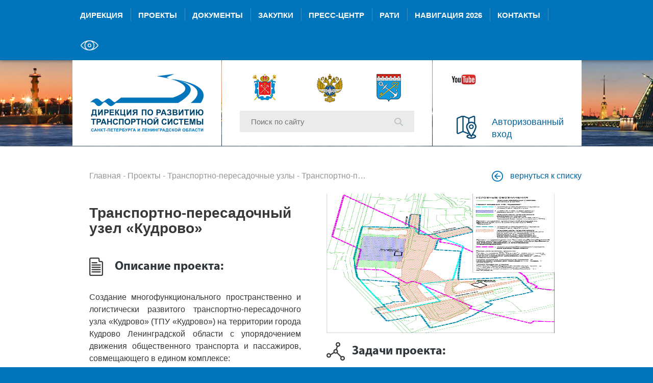

--- FILE ---
content_type: text/html; charset=UTF-8
request_url: https://spbtrd.ru/projects/hubs/hub-south-east-kudrovo/
body_size: 6747
content:
<!DOCTYPE html>
<html class="no-js" lang="ru">
<head>
	<meta http-equiv="Content-Type" content="text/html; charset=UTF-8" />
<meta name="robots" content="index, follow" />
<meta name="keywords" content="SPBTRD, Дирекция по развитию транспортной системы" />
<meta name="description" content="SPBTRD - Дирекция по развитию транспортной системы" />
<link href="/local/templates/.default/components/bitrix/news/spb_projects/bitrix/news.detail/.default/style.css?1654693988482" type="text/css"  rel="stylesheet" />
<link href="/local/templates/.default/components/bitrix/menu/spb_top_menu_mibok/style.css?1750926559338" type="text/css"  data-template-style="true"  rel="stylesheet" />
<link href="/local/assets/css/app.css?169055350967612" type="text/css"  data-template-style="true"  rel="stylesheet" />
<link rel="apple-touch-icon" sizes="180x180" href="/apple-touch-icon.png">
<link rel="icon" type="image/png" sizes="32x32" href="/favicon-32x32.png">
<link rel="icon" type="image/png" sizes="16x16" href="/favicon-16x16.png">
<link rel="manifest" href="/site.webmanifest">
<link rel="mask-icon" href="/safari-pinned-tab.svg" color="#5bbad5">
<meta name="msapplication-TileColor" content="#2b5797">
<meta name="theme-color" content="#ffffff">
<link rel="shortcut icon" type="image/x-icon" href="/favicon.ico" />



<script src="/local/assets/libraries/modernizr/modernizr-2.8.3.min.js?160258961710666"></script>

    <title>Транспортно-пересадочный узел «Кудрово» </title>
    <link rel="shortcut icon" type="image/x-icon" href="/favicon.ico"/>
    <meta http-equiv="X-UA-Compatible" content="IE=edge">
    <meta name="description" content="">
    <meta name="viewport" content="width=device-width, initial-scale=1">
    <link href="/local/assets/css/conference.css" type="text/css" rel="stylesheet">
    <link href="/local/assets/css/bitrix.css" type="text/css" rel="stylesheet">
    <link href="/local/assets/css/rati.css" type="text/css" rel="stylesheet">

	</head>
<body>
	<!-- Global site tag (gtag.js) - Google Analytics -->
<!--<script async src="https://www.googletagmanager.com/gtag/js?id=UA-135286606-1"></script>
<script>
    window.dataLayer = window.dataLayer || [];
    function gtag(){dataLayer.push(arguments);}
    gtag('js', new Date());

    gtag('config', 'UA-135286606-1');
</script>-->
<!-- Yandex.Metrika counter -->

<script>
    (function(m,e,t,r,i,k,a){m[i]=m[i]||function(){(m[i].a=m[i].a||[]).push(arguments)};
        m[i].l=1*new Date();k=e.createElement(t),a=e.getElementsByTagName(t)[0],k.async=1,k.src=r,a.parentNode.insertBefore(k,a)})
    (window, document, "script", "https://mc.yandex.ru/metrika/tag.js", "ym");

    ym(33682099, "init", {
        id:33682099,
        clickmap:true,
        trackLinks:true,
        accurateTrackBounce:true,
        webvisor:true,
        trackHash:true
    });
</script>
<noscript><div><img src="https://mc.yandex.ru/watch/33682099" style="position:absolute; left:-9999px;" alt="" /></div></noscript>
<!-- /Yandex.Metrika counter -->    <div id="panel">
		    </div>
    <header class="b-header">
        <nav class="b-navigation">
            <div class="b-wrapper">
								
		
		<ul class="b-navigation__list mibok-navigation__list">
								<li class="b-navigation__list-item mibok-navigation__list-item b-navigation__list-item_first">
				<a class="b-navigation__link mibok-navigation__link" href="/directional/">
					Дирекция				</a>
			</li>
								<li class="b-navigation__list-item mibok-navigation__list-item ">
				<a class="b-navigation__link mibok-navigation__link" href="/projects/">
					Проекты				</a>
			</li>
								<li class="b-navigation__list-item mibok-navigation__list-item ">
				<a class="b-navigation__link mibok-navigation__link" href="/documents/">
					Документы				</a>
			</li>
								<li class="b-navigation__list-item mibok-navigation__list-item ">
				<a class="b-navigation__link mibok-navigation__link" href="/purchase/">
					Закупки				</a>
			</li>
								<li class="b-navigation__list-item mibok-navigation__list-item ">
				<a class="b-navigation__link mibok-navigation__link" href="/press-center/">
					Пресс-центр				</a>
			</li>
								<li class="b-navigation__list-item mibok-navigation__list-item ">
				<a class="b-navigation__link mibok-navigation__link" href="/rati/">
					РАТИ				</a>
			</li>
								<li class="b-navigation__list-item mibok-navigation__list-item ">
				<a class="b-navigation__link mibok-navigation__link" href="/navigation/">
					Навигация 2026				</a>
			</li>
								<li class="b-navigation__list-item mibok-navigation__list-item ">
				<a class="b-navigation__link mibok-navigation__link" href="/contacts/">
					Контакты				</a>
			</li>
				<li class="b-navigation__list-item b-navigation__list-item_last mibok-navigation__list-item special-version-item">
			<a class="b-navigation__link mibok-navigation__link" href="?special_version=Y">
				<img src="/local/templates/.default/components/bitrix/menu/spb_top_menu_mibok/images/eye-white.svg" alt="Версия для Слабовидящих" class="slabovid-icon">
			</a>
		</li>
	</ul>
	
			</div>
        </nav>
        <section class="b-background">
            <div class="b-background__image"></div>
        </section>
        <div class="b-wrapper">
            <div class="b-header-blocks">
				<section class="b-header-blocks__item b-header-blocks__item_first">
	<div class="b-logotype">
					<a href="/" class="b-logotype__link" title="Перейти на главную">
				<div class="b-logotype__image"></div>			</a>
			</div>
</section>
<section class="b-header-blocks__item b-header-blocks__item_second">
	<div class="b-external-links">
	<div class="b-external-links__item">
			<a href="http://gov.spb.ru/" target="_blank"><div class="b-sprite b-sprite_external-logo-1"></div></a>
	</div>
	<div class="b-external-links__item">
			<a href="http://www.mintrans.ru/" target="_blank"><div class="b-sprite b-sprite_external-logo-2"></div></a>
	</div>
	<div class="b-external-links__item">
			<a href="http://www.lenobl.ru/" target="_blank"><div class="b-sprite b-sprite_external-logo-3"></div></a>
	</div>
</div>	<div class="b-search-box">
		<form action="/search/index.php" method="get" class="b-search-box__form">
			<input type="text" name="q" value="" size="15" maxlength="50" placeholder="Поиск по сайту" class="b-search-box__field" />
		<button type="submit" name="s" type="submit" class="b-search-box__button" value="Поиск"><div class="b-sprite b-sprite_search"></div></button>
</form>	</div>
</section>
<section class="b-header-blocks__item b-header-blocks__item_third">
	<div class="b-languages">
	<div class="b-languages__item">
 <a target="_blank" href="https://rutube.ru/channel/44717290/" class="b-languages__link">
		<div class="b-sprite b-sprite_youtube">
		</div>
 </a>
	</div>
</div>
 <br>	<div class="b-interactive-map">
	<a href="/map/" class="b-interactive-map__link">
		<div class="b-sprite b-sprite_interactive-map"></div>
		<div class="b-interactive-map__text">Авторизованный вход</div>
	</a>
</div></section>            </div>
        </div>
    </header>

    <main class="b-content">
        <div class="b-wrapper">
            <div class="b-page">			<div class="b-blocks b-blocks_one">
				<div class="b-blocks__item">
					<div class="b-blocks b-blocks_two-first-big">
						<div class="b-blocks__item">
							<section class="b-breadcrumbs"><a class="b-breadcrumbs__link" href="/" title="Главная">Главная</a>&nbsp;-&nbsp;<a class="b-breadcrumbs__link" href="/projects/" title="Проекты">Проекты</a>&nbsp;-&nbsp;<a class="b-breadcrumbs__link" href="/projects/hubs/" title="Транспортно-пересадочные узлы">Транспортно-пересадочные узлы</a>&nbsp;-&nbsp;Транспортно-пересадочный узел «Кудрово» </section>						</div>
						<div class="b-blocks__item">
							<div class="b-go-back">
								<a href="/projects/" class="b-go-back__link">
									<div class="b-sprite b-sprite_button-back"></div> вернуться к списку								</a>
							</div>
						</div>
					</div>
					<article class="b-node">
						<div class="b-node__content">
							<div class="b-blocks b-blocks_two-half">
								<div class="projects">
    <div class="b-blocks__item">
        <h1 class="b-node__title b-node__title_small">Транспортно-пересадочный узел «Кудрово» </h1>
		        <div class="b-icon-text">
            <div class="b-icon-text__icon">
                <div class="b-sprite b-sprite_page"></div>
            </div>
            <div class="b-icon-text__text">
                <h3>Описание проекта:</h3>
            </div>
        </div>
		<p style="text-align: justify;">
	 Создание многофункционального пространственно и логистически развитого транспортно-пересадочного узла «Кудрово» (ТПУ «Кудрово») на территории города Кудрово Ленинградской области с упорядочением движения общественного транспорта и пассажиров, совмещающего в едином комплексе:
</p>
<ul>
	<li>Вестибюль станции метрополитена,<br>
 </li>
	<li>
	<p>
		 Автобусный вокзал,
	</p>
 </li>
	<li>
	<p>
		 Остановки пассажирского транспорта общественного пользования,
	</p>
 </li>
	<li>
	<p>
		 Перехватывающая парковка,
	</p>
 </li>
	<li>Коммерческие помещения.<br>
 </li>
</ul>
 <br>
 <b>СТАТУС ПРОЕКТА:</b> <br>
<p style="text-align: justify;">
	 В 2018 году Дирекцией был разработан проект планировки территории и проект межевания территории в целях размещения объекта регионального значения ТПУ «Кудрово» (далее – ППТ и ПМ ТПУ «Кудрово»), который утвержден Распоряжением Правительства Ленинградской области от 28.09.2018 № 522-р.
</p>
<p style="text-align: justify;">
</p>
<p style="text-align: justify;">
	 На основании Распоряжения Комитета градостроительной политики Ленинградской области (далее – КГП ЛО) от 30.04.2021 № 167 «О принятии решения о подготовке изменений в проект планировки территории и проект межевания территории в целях размещения объекта регионального значения «Транспортно-пересадочный узел «Кудрово»» и Распоряжения КГП ЛО от 21.06.2021 № 211 «О внесении изменений в распоряжение Комитета градостроительной политики Ленинградской области от 30.04.2021 № 167…» Дирекцией&nbsp; были разработаны изменения в ППТ и ПМ ТПУ «Кудрово» в соответствии с материалами документации по планировке территории в целях размещения линейного объекта регионального значения «Транспортная развязка на Мурманском шоссе для подъезда к ТПУ «Кудрово» (по титулу: «Строительство подъезда к ТПУ «Кудрово» с реконструкцией транспортной развязки на км 12-575 автомобильной дороги Р-21 «Кола»)», утвержденной Распоряжением Правительства Ленинградской области от 26.01.2021 № 24.
</p>
<p style="text-align: justify;">
</p>
<p style="text-align: justify;">
	 Материалы изменений в документацию по планировке территории ТПУ «Кудрово» утверждены Распоряжением Правительства Ленинградской области от 25.03.2022 № 166-р «О внесении изменений в проект планировки и проект межевания территории в целях размещения объекта регионального значения «Транспортно-пересадочный узел «Кудрово».
</p>
<p style="text-align: justify;">
</p>
<p style="text-align: justify;">
	 Издано Распоряжение Правительства Ленинградской области от 01.06.2022 № 363-р «О внесении изменений в распоряжение Правительства Ленинградской области от 21.04.2020 года № 312-р «О резервировании земель для государственных нужд Ленинградской области в целях размещения объекта регионального значения «Транспортно-пересадочный узел «Кудрово».
</p>
<p style="text-align: justify;">
</p>
<p style="text-align: justify;">
	 16.05.2023 Правительством Ленинградской области издано распоряжение № 311-р «О резервировании земель для государственных нужд Ленинградской области в целях размещения объекта регионального значения «Транспортно-пересадочный узел «Кудрово».
</p>
<p style="text-align: justify;">
 <br>
</p>
<p>
</p>
<p>
</p>
				
    </div>
    <div class="b-blocks__item">
		            <div class="b-image-slider">
				                    <div class="b-image-slider__item">
                        <img src="/upload/iblock/080/Podezd-k-TPU_TPU_16042021_page_0001.jpg" width="100%" height="100%">
                    </div>
				                    <div class="b-image-slider__item">
                        <img src="/upload/iblock/ca1/Nalozhenie-PPT-Kudrovo_page_0.jpg" width="100%" height="100%">
                    </div>
				            </div>
				        <div class="b-icon-text">
            <div class="b-icon-text__icon">
                <div class="b-sprite b-sprite_dots"></div>
            </div>
            <div class="b-icon-text__text">
                <h3>Задачи проекта:</h3>
            </div>
        </div>
		<p>
</p>
<ul style="text-align: justify;">
	<li>
	<p>
		 повышение транспортной доступности Всеволожского района;
	</p>
 </li>
	<li>
	<p>
		 развитие маршрутной сети общественного пассажирского транспорта;
	</p>
 </li>
	<li>
	<p>
		 создание предпосылок для переключения пассажиропотоков с личного транспорта на общественный.
	</p>
 </li>
</ul>									
<script type="text/javascript">
    if (myMap == undefined) {
        var myMap = {};
    }
</script>

					            <script type="text/javascript">
                myMap["map214"] = {
                    "init": {
                        "center": [59.873515375439,30.491124441772],
                        "zoom": 12,
                        "type": "yandex#map",
                        "behaviors": ["scrollZoom", "rightMouseButtonMagnifier", "drag", "", ""],
                        "options": {"maxZoom":17,"minZoom":0,}
                    },
                    "controls": 1,
                    "traffic": 0,
                    "placemarks": [],
                    "lines": null,
                    "polygons": [{"coords":[[[59.89562321622651,30.49957148877082],[59.8954075971377,30.504077599915767],[59.89239956439496,30.50354115811282],[59.89263676688254,30.499035046968],[59.89562321622651,30.49957148877082]]],"params":{"strokeWidth":3,"strokeColor":"#006CFF","strokeOpacity":1,"balloonContent":"","fillOpacity":0.4,"polyHover":"check","fillColor":"#66C7FF"}}],
                    "routes": null,
                    "edit": false,
                    "lang": {
	route_add: "Построить маршрут",
	route_exist: "На этой карте уже построен маршрут",
	route_error: "Возникла ошибка",
	placemark: "Настройки метки",
	placemark_text: "Текст метки",
	placemark_icon: "Иконка",
	placemark_select: "Выбрать",
	placemark_color: "Цвет",
	placemark_hover: "Настройки наведения",
	placemark_fill: "Цвет заливки",
	placemark_desc: "Описание",
	placemark_find_on_map: "Найти на карте",
	placemark_find: "Найти",
	placemark_not_found: "Не найдено",
	placemark_add: "Добавить метку",
	polygon: "Настройки полигона",
	polygon_stroke: "Цвет контура",
	polygon_fill: "Цвет заливки",
	polygon_hover: "Настройки наведения",
	polygon_desc: "Описание",
	polygon_add: "Нарисовать многоугольник",
	line_add: "Нарисовать линию",
	line_color: "Цвет линии",
	line_desc: "Подсказка",
	text: "Текст",
	link: "Ссылка",
	save: "Сохранить",
	delete: "Удалить",
	hover: "Реагировать на наведение",
	opacity: "Прозрачность",
	thickness: "Толщина",
	very_bold: "Очень толстая",
	bold: "Толстая",
	normal: "Нормальная",
	thin: "Тонкая",
	very_thin: "Очень тонкая"	
}                };

            </script>

			<div id="map214" style="width:500px; height:300px; margin-bottom:20px;"></div>
        <div class="b-icon-text">
            <div class="b-icon-text__icon">
                <div class="b-sprite b-sprite_money"></div>
            </div>
            <div class="b-icon-text__text">
                <h3>Бюджет проекта и источник финансирования:</h3>
            </div>
        </div>
		            <p>Бюджет проекта будет определен на стадии проектирования ТПУ «Кудрово»</p>
				<p>Внебюджетные источники финансирования</p>		            <div class="b-icon-text">
                <div class="b-icon-text__icon">
                    <div class="b-sprite b-sprite_time"></div>
                </div>
                <div class="b-icon-text__text">
                    <h3>Сроки реализации:</h3>
                </div>
            </div>
            <div>2018                -             </div>
						            <div class="b-icon-text">
                <div class="b-icon-text__icon">
                    <div class="b-sprite b-sprite_people"></div>
                </div>
                <div class="b-icon-text__text">
                    <h3>Менеджеры проекта:</h3>
                </div>
            </div>
			                <h3>Шабанова Галина Александровна</h3>
                <p>Главный специалист отдела развития автомобильных дорог</p>
                <p>Тел: +7 (812) 305-28-28 (доб. 2501)</p>
                <p>E-mail:                    <a href="mailto:g.shabanova@spbtrd.ru">g.shabanova@spbtrd.ru</a>
                </p>
									                <h3>Документы по проекту:</h3>
                <div class="b-files">
					                        <a href="/local/filedownload.php?file_id=10498" class="b-files__item b-files__item_small">
                            <div class="b-files__icon">
                                <div class="b-sprite b-sprite_file-pdf"></div>
                            </div>
                            <div class="b-files__name">
                                <span class="b-link-underline">Распоряжение Правительства ЛО_о внесении изменений в ППТ и ПМ ТПУ Кудрово</span>,
                                <span class="b-file__info">1 МБ</span>
                            </div>
                        </a>
					                </div>
					    </div>
</div>							</div>
						</div>
					</article>
				</div>
			</div>				</div>
			</div>
		</main>
		<footer class="b-footer">
	<div class="b-wrapper">
		<nav class="b-navigation b-navigation_footer">
			<ul class="b-navigation__list">
		<li class="b-navigation__list-item b-navigation__list-item_first "><a class="b-navigation__link" href="/directional/">Дирекция</a></li>
			<li class="b-navigation__list-item  "><a class="b-navigation__link" href="/projects/">Проекты</a></li>
			<li class="b-navigation__list-item  "><a class="b-navigation__link" href="/documents/">Документы</a></li>
			<li class="b-navigation__list-item  "><a class="b-navigation__link" href="/purchase/">Закупки</a></li>
			<li class="b-navigation__list-item  "><a class="b-navigation__link" href="/press-center/">Пресс-центр</a></li>
			<li class="b-navigation__list-item  "><a class="b-navigation__link" href="/rati/">РАТИ</a></li>
			<li class="b-navigation__list-item  "><a class="b-navigation__link" href="/navigation/">Навигация 2026</a></li>
			<li class="b-navigation__list-item  b-navigation__list-item_last"><a class="b-navigation__link" href="/contacts/">Контакты</a></li>
	</ul>
		</nav>
		<div class="b-copyright">
	Разработка сайта - <br> <a href="http://www.cloudmill.ru" class="b-copyright__image" target="_blank">
<div class="b-sprite b-sprite_cloudmill"></div>
</a>
</div>	</div>
</footer>
		<script src="//ajax.googleapis.com/ajax/libs/jquery/2.1.1/jquery.min.js"></script>
		<script>window.jQuery || document.write('<script src="/local/assets/libraries/jquery/jquery-2.1.1.min.js"><\/script>')</script>
		<script src="https://maps.googleapis.com/maps/api/js?v=3.exp"></script>
		<script src="/local/assets/js/plugins.js"></script>
		<script src="/local/assets/js/main.js"></script>
			</body>
</html>

--- FILE ---
content_type: text/css
request_url: https://spbtrd.ru/local/templates/.default/components/bitrix/news/spb_projects/bitrix/news.detail/.default/style.css?1654693988482
body_size: 134
content:
/* */
.b-flexbox-container {
  display: flex;
  align-items: center;
}
.b-flexbox-container div {
  margin: 0 14px 0 0;
  display: flex;
  align-items: center;
}
.b-flexbox-container.information-add {
  margin: 14px 0 -8px 52px;
}
.b-node__content .b-flexbox-container.information-add a {
  border: 0 solid;
  margin-right: 12px;
}
.projects .b-files > a {
  display: flex;
  flex-wrap: nowrap;
  align-items: center;
  align-content: center;
}
/*# sourceMappingURL=style.css.map */

--- FILE ---
content_type: text/css
request_url: https://spbtrd.ru/local/templates/.default/components/bitrix/menu/spb_top_menu_mibok/style.css?1750926559338
body_size: 29
content:
.mibok-navigation__list {
    margin: 0;
}
.mibok-navigation__list-item .mibok-navigation__link{
    padding: 18px 15px;
}
.mibok-navigation__list-item.special-version-item .mibok-navigation__link {
    padding-right: 18px;
}
.mibok-navigation__list-item.special-version-item .mibok-navigation__link img {
    height: 22px;
}


--- FILE ---
content_type: text/css
request_url: https://spbtrd.ru/local/assets/css/app.css?169055350967612
body_size: 15313
content:
@font-face {
    font-family: 'Myriad-Pro';
    src: url('/local/assets/fonts/Myriad-Pro.eot'); /* IE */
    src: local('Myriad-Pro'), url('/local/assets/fonts/Myriad-Pro.ttf') format('truetype'); /* non-IE */
    src: local('Myriad-Pro'), url('/local/assets/fonts/Myriad-Pro.woff') format('woff');
}

@font-face {
    font-family: 'Myriad-Pro-Bold';
    src: url('/local/assets/fonts/Myriad-Pro-Bold.eot');
    src: local('Myriad-Pro-Bold'), url('/local/assets/fonts/Myriad-Pro-Bold.ttf') format('truetype');
    src: local('Myriad-Pro-Bold'), url('/local/assets/fonts/Myriad-Pro-Bold.woff') format('woff');
}

@font-face {
    font-family: 'Myriad-Pro-Bolder';
    src: url('/local/assets/fonts/Myriad-Pro-Bolder.eot');
    src: local('Myriad-Pro-Bolder'), url('/local/assets/fonts/Myriad-Pro-Bolder.ttf') format('truetype');
    src: local('Myriad-Pro-Bolder'), url('/local/assets/fonts/Myriad-Pro-Bolder.woff') format('woff');
}

.modal-open {
    overflow: hidden
}

.modal {
    display: none;
    overflow: hidden;
    position: fixed;
    top: 0;
    right: 0;
    bottom: 0;
    left: 0;
    z-index: 1040;
    -webkit-overflow-scrolling: touch;
    outline: 0
}

.modal.fade .modal-dialog {
    -webkit-transform: translate(0, -25%);
    -ms-transform: translate(0, -25%);
    -o-transform: translate(0, -25%);
    transform: translate(0, -25%);
    -webkit-transition: -webkit-transform 0.3s ease-out;
    -o-transition: -o-transform 0.3s ease-out;
    transition: transform 0.3s ease-out
}

.modal.in .modal-dialog {
    -webkit-transform: translate(0, 0);
    -ms-transform: translate(0, 0);
    -o-transform: translate(0, 0);
    transform: translate(0, 0)
}

.modal-open .modal {
    overflow-x: hidden;
    overflow-y: auto
}

.modal-dialog {
    position: relative;
    width: auto;
    margin: 10px
}

.modal-content {
    position: relative;
    background-color: #fff;
    border: 1px solid #999;
    border: 1px solid rgba(0, 0, 0, 0.2);
    border-radius: 6px;
    -webkit-box-shadow: 0 3px 9px rgba(0, 0, 0, 0.5);
    box-shadow: 0 3px 9px rgba(0, 0, 0, 0.5);
    -webkit-background-clip: padding-box;
    background-clip: padding-box;
    outline: 0
}

.modal-backdrop {
    position: absolute;
    top: 0;
    right: 0;
    left: 0;
    background-color: #000
}

.modal-backdrop.fade {
    opacity: 0;
    filter: alpha(opacity=0)
}

.modal-backdrop.in {
    opacity: .5;
    filter: alpha(opacity=50)
}

.modal-header {
    padding: 15px;
    border-bottom: 1px solid #e5e5e5;
    min-height: 16.42857143px
}

.modal-header .close {
    margin-top: -2px
}

.modal-title {
    margin: 0;
    line-height: 1.42857143
}

.modal-body {
    position: relative;
    padding: 15px
}

.modal-footer {
    padding: 15px;
    text-align: right;
    border-top: 1px solid #e5e5e5
}

.modal-footer .btn + .btn {
    margin-left: 5px;
    margin-bottom: 0
}

.modal-footer .btn-group .btn + .btn {
    margin-left: -1px
}

.modal-footer .btn-block + .btn-block {
    margin-left: 0
}

.modal-scrollbar-measure {
    position: absolute;
    top: -9999px;
    width: 50px;
    height: 50px;
    overflow: scroll
}

@media (min-width: 768px) {
    .modal-dialog {
        width: 683px;
        margin: 30px auto
    }

    .modal-content {
        -webkit-box-shadow: 0 5px 15px rgba(0, 0, 0, 0.5);
        box-shadow: 0 5px 15px rgba(0, 0, 0, 0.5)
    }

    .modal-sm {
        width: 300px
    }
}

@media (min-width: 992px) {
    .modal-lg {
        width: 900px
    }
}

.clearfix:before, .clearfix:after, .modal-footer:before, .modal-footer:after {
    content: " ";
    display: table
}

.clearfix:after, .modal-footer:after {
    clear: both
}

.center-block {
    display: block;
    margin-left: auto;
    margin-right: auto
}

.pull-right {
    float: right !important
}

.pull-left {
    float: left !important
}

.hide {
    display: none !important
}

.show {
    display: block !important
}

.invisible {
    visibility: hidden
}

.text-hide {
    font: 0/0 a;
    color: transparent;
    text-shadow: none;
    background-color: transparent;
    border: 0
}

.hidden {
    display: none !important;
    visibility: hidden !important
}

.affix {
    position: fixed
}

html {
    font-family: Myriad-Pro, sans-serif;
    /* 1 */
    -ms-text-size-adjust: 100%;
    /* 2 */
    -webkit-text-size-adjust: 100%;
    /* 2 */
}

/**
 * Remove default margin.
 */
body {
    margin: 0;
}

/* HTML5 display definitions
   ========================================================================== */
/**
 * Correct `block` display not defined for any HTML5 element in IE 8/9.
 * Correct `block` display not defined for `details` or `summary` in IE 10/11 and Firefox.
 * Correct `block` display not defined for `main` in IE 11.
 */
article,
aside,
details,
figcaption,
figure,
footer,
header,
hgroup,
main,
nav,
section,
summary {
    display: block;
}

/**
 * 1. Correct `inline-block` display not defined in IE 8/9.
 * 2. Normalize vertical alignment of `progress` in Chrome, Firefox, and Opera.
 */
audio,
canvas,
progress,
video {
    display: inline-block;
    /* 1 */
    vertical-align: baseline;
    /* 2 */
}

/**
 * Prevent modern browsers from displaying `audio` without controls.
 * Remove excess height in iOS 5 devices.
 */
audio:not([controls]) {
    display: none;
    height: 0;
}

/**
 * Address `[hidden]` styling not present in IE 8/9/10.
 * Hide the `template` element in IE 8/9/11, Safari, and Firefox < 22.
 */
[hidden],
template {
    display: none;
}

/* Links
   ========================================================================== */
/**
 * Remove the gray background color from active links in IE 10.
 */
a {
    background: transparent;
}

/**
 * Improve readability when focused and also mouse hovered in all browsers.
 */
a:active,
a:hover {
    outline: 0;
}

/* Text-level semantics
   ========================================================================== */
/**
 * Address styling not present in IE 8/9/10/11, Safari, and Chrome.
 */
abbr[title] {
    border-bottom: 1px dotted;
}

/**
 * Address style set to `bolder` in Firefox 4+, Safari, and Chrome.
 */
b,
strong {
    font-weight: bold;
}

/**
 * Address styling not present in Safari and Chrome.
 */
dfn {
    font-style: italic;
}

/**
 * Address variable `h1` font-size and margin within `section` and `article`
 * contexts in Firefox 4+, Safari, and Chrome.
 */
h1 {
    font-size: 2em;
    margin: 0.67em 0;
}

/**
 * Address styling not present in IE 8/9.
 */
mark {
    background: #ff0;
    color: #000;
}

/**
 * Address inconsistent and variable font size in all browsers.
 */
small {
    font-size: 80%;
}

/**
 * Prevent `sub` and `sup` affecting `line-height` in all browsers.
 */
sub,
sup {
    font-size: 75%;
    line-height: 0;
    position: relative;
    vertical-align: baseline;
}

sup {
    top: -0.5em;
}

sub {
    bottom: -0.25em;
}

/* Embedded content
   ========================================================================== */
/**
 * Remove border when inside `a` element in IE 8/9/10.
 */
img {
    border: 0;
}
p a {
    display: inline-block; /* FIX for icons*/
}

/**
 * Correct overflow not hidden in IE 9/10/11.
 */
svg:not(:root) {
    overflow: hidden;
}

/* Grouping content
   ========================================================================== */
/**
 * Address margin not present in IE 8/9 and Safari.
 */
figure {
    margin: 1em 40px;
}

/**
 * Address differences between Firefox and other browsers.
 */
hr {
    -moz-box-sizing: content-box;
    -webkit-box-sizing: content-box;
    box-sizing: content-box;
    height: 0;
}

/**
 * Contain overflow in all browsers.
 */
pre {
    overflow: auto;
}

/**
 * Address odd `em`-unit font size rendering in all browsers.
 */
code,
kbd,
pre,
samp {
    font-family: monospace, monospace;
    font-size: 1em;
}

/* Forms
   ========================================================================== */
/**
 * Known limitation: by default, Chrome and Safari on OS X allow very limited
 * styling of `select`, unless a `border` property is set.
 */
/**
 * 1. Correct color not being inherited.
 *    Known issue: affects color of disabled elements.
 * 2. Correct font properties not being inherited.
 * 3. Address margins set differently in Firefox 4+, Safari, and Chrome.
 */
button,
input,
optgroup,
select,
textarea {
    color: inherit;
    /* 1 */
    font: inherit;
    /* 2 */
    margin: 0;
    /* 3 */
}

/**
 * Address `overflow` set to `hidden` in IE 8/9/10/11.
 */
button {
    overflow: visible;
}

/**
 * Address inconsistent `text-transform` inheritance for `button` and `select`.
 * All other form control elements do not inherit `text-transform` values.
 * Correct `button` style inheritance in Firefox, IE 8/9/10/11, and Opera.
 * Correct `select` style inheritance in Firefox.
 */
button,
select {
    text-transform: none;
}

/**
 * 1. Avoid the WebKit bug in Android 4.0.* where (2) destroys native `audio`
 *    and `video` controls.
 * 2. Correct inability to style clickable `input` types in iOS.
 * 3. Improve usability and consistency of cursor style between image-type
 *    `input` and others.
 */
button,
html input[type="button"],
input[type="reset"],
input[type="submit"] {
    -webkit-appearance: button;
    /* 2 */
    cursor: pointer;
    /* 3 */
}

/**
 * Re-set default cursor for disabled elements.
 */
button[disabled],
html input[disabled] {
    cursor: default;
}

/**
 * Remove inner padding and border in Firefox 4+.
 */
button::-moz-focus-inner,
input::-moz-focus-inner {
    border: 0;
    padding: 0;
}

/**
 * Address Firefox 4+ setting `line-height` on `input` using `!important` in
 * the UA stylesheet.
 */
input {
    line-height: normal;
}

/**
 * It's recommended that you don't attempt to style these elements.
 * Firefox's implementation doesn't respect box-sizing, padding, or width.
 *
 * 1. Address box sizing set to `content-box` in IE 8/9/10.
 * 2. Remove excess padding in IE 8/9/10.
 */
input[type="checkbox"],
input[type="radio"] {
    -webkit-box-sizing: border-box;
    -moz-box-sizing: border-box;
    box-sizing: border-box;
    /* 1 */
    padding: 0;
    /* 2 */
}

/**
 * Fix the cursor style for Chrome's increment/decrement buttons. For certain
 * `font-size` values of the `input`, it causes the cursor style of the
 * decrement button to change from `default` to `text`.
 */
input[type="number"]::-webkit-inner-spin-button,
input[type="number"]::-webkit-outer-spin-button {
    height: auto;
}

/**
 * 1. Address `appearance` set to `searchfield` in Safari and Chrome.
 * 2. Address `box-sizing` set to `border-box` in Safari and Chrome
 *    (include `-moz` to future-proof).
 */
input[type="search"] {
    -webkit-appearance: textfield;
    /* 1 */
    -moz-box-sizing: content-box;
    -webkit-box-sizing: content-box;
    /* 2 */
    box-sizing: content-box;
}

/**
 * Remove inner padding and search cancel button in Safari and Chrome on OS X.
 * Safari (but not Chrome) clips the cancel button when the search input has
 * padding (and `textfield` appearance).
 */
input[type="search"]::-webkit-search-cancel-button,
input[type="search"]::-webkit-search-decoration {
    -webkit-appearance: none;
}

/**
 * Define consistent border, margin, and padding.
 */
fieldset {
    border: 1px solid #c0c0c0;
    margin: 0 2px;
    padding: 0.35em 0.625em 0.75em;
}

/**
 * 1. Correct `color` not being inherited in IE 8/9/10/11.
 * 2. Remove padding so people aren't caught out if they zero out fieldsets.
 */
legend {
    border: 0;
    /* 1 */
    padding: 0;
    /* 2 */
}

/**
 * Remove default vertical scrollbar in IE 8/9/10/11.
 */
textarea {
    overflow: auto;
}

/**
 * Don't inherit the `font-weight` (applied by a rule above).
 * NOTE: the default cannot safely be changed in Chrome and Safari on OS X.
 */
optgroup {
    font-weight: bold;
}

/* Tables
   ========================================================================== */
/**
 * Remove most spacing between table cells.
 */
table {
    border-collapse: collapse;
    border-spacing: 0;
}

td,
th {
    padding: 0;
}

/*
 *  Core Owl Carousel CSS File
 *  v1.3.3
 */
/* clearfix */
.owl-carousel .owl-wrapper:after {
    content: ".";
    display: block;
    clear: both;
    visibility: hidden;
    line-height: 0;
    height: 0;
}

/* display none until init */
.owl-carousel {
    display: none;
    position: relative;
    width: 100%;
    -ms-touch-action: pan-y;
}

.owl-carousel .owl-wrapper {
    display: none;
    position: relative;
    -webkit-transform: translate3d(0px, 0px, 0px);
}

.owl-carousel .owl-wrapper-outer {
    overflow: hidden;
    position: relative;
    width: 100%;
}

.owl-carousel .owl-wrapper-outer.autoHeight {
    -webkit-transition: height 500ms ease-in-out;
    transition: height 500ms ease-in-out;
}

.owl-carousel .owl-item {
    float: left;
}

.owl-controls .owl-page,
.owl-controls .owl-buttons div {
    cursor: pointer;
}

.owl-controls {
    -webkit-user-select: none;
    -khtml-user-select: none;
    -moz-user-select: none;
    -ms-user-select: none;
    user-select: none;
    -webkit-tap-highlight-color: transparent;
}

/* mouse grab icon */
.grabbing {
    cursor: url(grabbing.png) 8 8, move;
}

/* fix */
.owl-carousel .owl-wrapper,
.owl-carousel .owl-item {
    -webkit-backface-visibility: hidden;
    -moz-backface-visibility: hidden;
    -ms-backface-visibility: hidden;
    -webkit-transform: translate3d(0, 0, 0);
    -moz-transform: translate3d(0, 0, 0);
    -ms-transform: translate3d(0, 0, 0);
}

html {
    text-rendering: geometricPrecision !important;
    -webkit-font-smoothing: antialiased !important;
    -webkit-box-sizing: border-box;
    -moz-box-sizing: border-box;
    box-sizing: border-box;
}

body {
    background: #0075bc;
    font-family: Myriad-Pro, Arial, Tahoma, sans-serif;
    font-size: 16px;
    font-weight: normal;
    line-height: 24px;
    color: #363636;
    vertical-align: baseline;
    min-width: 1000px;
}

*,
*:before,
*:after {
    -webkit-box-sizing: inherit;
    -moz-box-sizing: inherit;
    box-sizing: inherit;
}

::-moz-selection {
    background: #b3d4fc;
    text-shadow: none;
}

::selection {
    background: #b3d4fc;
    text-shadow: none;
}

p {
    margin: 0 0 24px 0;
    font-size: 16px;
    line-height: 24px;
}

p:last-child {
    margin-bottom: 0;
}

a {
    text-decoration: none;
    color: #0063a0;
}

a:hover {
    color: #003453;
}

a:hover .b-link-underline, a:hover .b-document__content a, .b-document__content a:hover a {
    border-bottom-color: #003453;
}

a:active {
    color: #ef3800;
}

a:active .b-link-underline, a:active .b-document__content a, .b-document__content a:active a {
    border-bottom-color: #ef3800;
}

.b-link-underline, .b-document__content a {
    border-bottom: 1px solid #0063a0;
}

.b-link-underline:hover, .b-document__content a:hover {
    border-bottom: 1px solid #003453;
}

.b-link-underline:active, .b-document__content a:active {
    border-bottom: 1px solid #ef3800;
}

.b-link-underline_dotted {
    border-bottom-style: dotted !important;
}

.b-link-underline_bold {
    border-bottom-width: 2px !important;
}

img {
    display: block;
}

audio,
canvas,
img,
svg,
video {
    vertical-align: middle;
}

textarea {
    resize: vertical;
}

hr {
    display: block;
    height: 1px;
    border: 0;
    border-top: 1px solid #ccc;
    margin: 1em 0;
    padding: 0;
}

.float-left {
    float: left;
    margin-right: 46px;
}

.font-size-14 {
    font-size: 14px;
}

.font-size-20 {
    font-size: 20px;
}

/* Blocks */
.b-wrapper, .b-background__slider .owl-controls {
    width: 1000px;
    margin: 0 auto;
}

.b-header_home .b-background {
    height: 510px;
}

.b-header_home .b-background .b-header-blocks {
    margin-bottom: 340px;
}

.b-header_home .b-header-blocks {
    margin-bottom: 340px;
}

.b-background {
    width: 100%;
    min-width: 1000px;
    height: 169px;
    position: absolute;
    z-index: 1;
}

.b-background__image {
    width: 100%;
    min-width: 1000px;
    height: 169px;
    background: url("../images/background-1.jpg") no-repeat center;
    -webkit-background-size: cover;
    background-size: cover;
}

.b-background__slider {
    width: 100%;
    min-width: 1000px;
    height: 510px;
    overflow: hidden;
    position: relative;
}

.b-background__slider .owl-controls {
    position: relative;
    z-index: 120;
    bottom: 50px;
}

.b-background__slider .owl-pagination {
    margin-left: 330px;
}

.b-background__slider .owl-pagination .owl-page {
    display: inline-block;
    width: 24px;
    height: 24px;
    margin: 0 5px;
    vertical-align: middle;
    text-align: center;
}

.b-background__slider .owl-pagination .owl-page:before {
    content: "";
    display: inline-block;
    width: 16px;
    height: 16px;
    background: transparent;
    border: 3px solid #fff;
    border-radius: 50%;
    -webkit-transition: width 0.3s ease-in, height 0.3s ease-in;
    transition: width 0.3s ease-in, height 0.3s ease-in;
    vertical-align: middle;
}

.b-background__slider .owl-pagination .owl-page.active:before {
    width: 24px;
    height: 24px;
}

.b-background__slider-item {
    width: 100%;
    height: 510px;
    min-width: 1000px;
}

.b-background__slider-image {
    width: 100%;
    min-height: 510px;
    min-width: 1000px;
}

.b-background__slider-title {
    width: 600px;
    font-size: 40px;
    line-height: 44px;
    color: #fff;
    position: absolute;
    bottom: 80px;
    margin-left: 330px;
}

.b-navigation {
    position: relative;
    z-index: 100;
    -webkit-box-shadow: 0 0 8px 0 rgba(0, 0, 0, 0.6);
    box-shadow: 0 0 8px 0 rgba(0, 0, 0, 0.6);
}

.b-navigation_footer {
    float: left;
    -webkit-box-shadow: none;
    box-shadow: none;
}

.b-navigation_footer .b-navigation__list-item {
    font-size: 12px;
    color: #a1c0de;
}

.b-navigation_footer .b-navigation__list-item:after {
    display: none;
}

.b-navigation_footer .b-navigation__link, .b-navigation_footer .b-navigation__list-item_active {
    padding: 26px 16px;
    color: #a1c0de;
}

.b-navigation_footer .b-navigation__link:hover, .b-navigation_footer .b-navigation__list-item_active:hover {
    background: #0063a0;
    color: #fff;
}

.b-navigation_footer .b-navigation__link:active, .b-navigation_footer .b-navigation__list-item_active:active {
    color: #fff;
}

.b-navigation_footer .b-navigation__list-item_active:hover {
    color: #a1c0de;
}

.b-navigation_footer .b-navigation__list-item_active:active {
    color: #a1c0de;
}

.b-navigation__list {
    display: block;
    margin: 0;
    padding: 0;
    margin-left: 2px;
}

.b-navigation__list:before, .b-navigation__list:after {
    content: " ";
    display: table;
}

.b-navigation__list:after {
    clear: both;
}

.b-navigation__list-item {
    display: block;
    margin: 0;
    float: left;
    position: relative;
    font-size: 15px;
    font-weight: bold;
    line-height: 24px;
    color: #fff;
    text-transform: uppercase;
}

.b-navigation__list-item:after {
    content: "";
    display: block;
    width: 1px;
    height: 25px;
    position: absolute;
    top: 16px;
    right: -1px;
    background: #3692ca;
}

.b-navigation__list-item_last:after {
    display: none;
}

.b-navigation__list-item_last {
    margin-right: -1px;
}

.b-navigation__list-item_active:hover {
    background: transparent !important;
    color: #fff;
}

.b-navigation__link, .b-navigation__list-item_active {
    display: block;
    padding: 18px 37px;
    color: #fff;
}

.b-navigation__link:hover, .b-navigation__list-item_active:hover {
    background: #0063a0;
    color: #fff;
}

.b-navigation__link:active, .b-navigation__list-item_active:active {
    color: #fff;
}

.b-header-blocks {
    height: 168px;
    margin: 0 0 1px 1px;
    position: relative;
    z-index: 100;
}

.b-header-blocks:before, .b-header-blocks:after {
    content: " ";
    display: table;
}

.b-header-blocks:after {
    clear: both;
}

.b-header-blocks__item {
    height: 168px;
    margin-left: 1px;
    padding: 27px 35px;
    float: left;
    background: #fff;
}

.b-header-blocks__item_first {
    width: 292px;
}

.b-header-blocks__item_second {
    width: 412px;
}

.b-header-blocks__item_third {
    width: 292px;
}

.b-header-blocks__item_fourth {
    margin-bottom: -340px;
    width: 292px;
    height: 340px;
    padding: 0;
    background: url("../images/program.jpg") no-repeat center;
}

.b-logotype__link {
    display: block;
}

.b-logotype__image {
    width: 222px;
    height: 114px;
    background: url("../images/logotype-ru.png") no-repeat center;
}

.b-logotype__image_en {
    width: 222px;
    height: 114px;
    background: url("../images/logotype-en.png") no-repeat center;
}

.b-external-links:before, .b-external-links:after {
    content: " ";
    display: table;
}

.b-external-links:after {
    clear: both;
}

.b-external-links__item {
    float: left;
}

.b-external-links__item:nth-child(1) {
    padding-left: 25px;
    padding-right: 80px;
}

.b-external-links__item:nth-child(2) {
    padding-right: 66px;
}

.b-external-links__item:nth-child(3) {
    padding-right: 25px;
}

.b-external-links__link {
    display: block;
    width: 72px;
    margin: 0 auto;
    text-align: center;
}

.b-search-box {
    position: relative;
    margin-top: 15px;
    background: #eaebeb;
}

.b-search-box__field {
    display: block;
    width: 100%;
    height: 42px;
    margin: 0;
    padding: 9px 58px 9px 22px;
    border: none;
    background: transparent;
    font-size: 15px;
    line-height: 24px;
    color: #939697;
    outline: none;
}

.b-search-box__button {
    display: block;
    width: 22px;
    height: 22px;
    margin: 0;
    padding: 0;
    position: absolute;
    top: 9px;
    right: 20px;
    border: none;
    background: transparent;
    outline: none;
}

.b-languages {
    margin: 0;
}

.b-languages:before, .b-languages:after {
    content: " ";
    display: table;
}

.b-languages:after {
    clear: both;
}

.b-languages__item {
    width: 74px;
    float: left;
    font-size: 16px;
    font-weight: bold;
    line-height: 24px;
    color: #30373c;
    text-transform: uppercase;
}

.b-languages__link {
    color: #8c8d8e;
}

.b-interactive-map {
    margin: 34px 12px 0 12px;
    position: relative;
    font-size: 18px;
    line-height: 24px;
    color: #02466f;
}

.b-interactive-map__link {
    display: block;
}

.b-interactive-map__text {
    position: absolute;
    top: 0;
    left: 69px;
}

.b-sprite, .b-image-slider .owl-prev, .b-image-slider .owl-next, .b-dropdown_active .b-dropdown__title:before, .b-dropdown__title:before, .jq-selectbox__trigger-arrow, .jq-checkbox.checked .jq-checkbox__div {
    display: inline-block;
    background-repeat: no-repeat;
    vertical-align: middle;
}

.b-sprite_external-logo-1 {
    width: 46px;
    height: 57px;
    background-image: url("../images/sprites/external-logo-1.png");
}

.b-sprite_external-logo-2 {
    width: 51px;
    height: 56px;
    background-image: url("../images/sprites/external-logo-2.png");
}

.b-sprite_external-logo-3 {
    width: 48px;
    height: 54px;
    background-image: url("../images/sprites/external-logo-3.png");
}

.b-sprite_search {
    width: 17px;
    height: 16px;
    background-image: url("../images/sprites/search.png");
}

.b-sprite_lang-en {
    width: 21px;
    height: 15px;
    margin-top: -3px;
    background-image: url("../images/sprites/lang-en.png");
}
.b-sprite_youtube {
    width: 52px;
    height: 24px;
    margin-top: -3px;
    background-image: url("../images/sprites/youtube-icon.png");
}

.b-sprite_lang-ru {
    width: 21px;
    height: 15px;
    margin-top: -3px;
    background-image: url("../images/sprites/lang-ru.png");
}

.b-sprite_interactive-map {
    width: 39px;
    height: 45px;
    background-image: url("../images/sprites/interactive-map.png");
}

.b-sprite_presentation {
    width: 32px;
    height: 32px;
    background-image: url("../images/sprites/presentation.png");
}

.b-sprite_button-back {
    width: 22px;
    height: 21px;
    margin-left: -6px;
    margin-right: 10px;
    background-image: url("../images/sprites/button-back.png");
}

.b-sprite_ol-li, .b-node__content ul li:before {
    width: 22px;
    height: 16px;
    background-image: url("../images/sprites/ol-li.png");
}

.b-sprite_file-doc {
    width: 24px;
    height: 32px;
    background-image: url("../images/sprites/file-doc.png");
}

.b-sprite_file-pdf {
    width: 25px;
    height: 32px;
    background-image: url("../images/sprites/file-pdf.png");
}

.b-sprite_file-zip {
    width: 27px;
    height: 30px;
    background-image: url("../images/sprites/file-zip.png");
}

.b-sprite_file-ppt {
    width: 27px;
    height: 32px;
    background-image: url("../images/sprites/file-ppt.png");
}

.b-sprite_cloudmill {
    width: 113px;
    height: 23px;
    background-image: url("../images/sprites/cloudmill.png");
}

.b-sprite_download {
    width: 30px;
    height: 36px;
    background-image: url("../images/sprites/download.png");
}

.b-sprite_pin {
    width: 30px;
    height: 37px;
    background-image: url("../images/sprites/pin.png");
}

.b-sprite_page {
    width: 27px;
    height: 36px;
    background-image: url("../images/sprites/page.png");
}

.b-sprite_dots {
    width: 36px;
    height: 36px;
    background-image: url("../images/sprites/dots.png");
}

.b-sprite_money {
    width: 32px;
    height: 32px;
    background-image: url("../images/sprites/money.png");
}

.b-sprite_time {
    width: 37px;
    height: 37px;
    background-image: url("../images/sprites/time.png");
}

.b-sprite_flag {
    width: 29px;
    height: 37px;
    background-image: url("../images/sprites/flag.png");
}

.b-sprite_people {
    width: 35px;
    height: 35px;
    background-image: url("../images/sprites/people.png");
}

.b-sprite_hands-b {
    width: 35px;
    height: 35px;
    background-image: url("../images/sprites/hands-b.png");
}

.b-sprite_people-dots {
    width: 53px;
    height: 60px;
    background-image: url("../images/sprites/people-dots.png");
}

.b-sprite_monitor {
    width: 60px;
    height: 55px;
    background-image: url("../images/sprites/monitor.png");
}

.b-sprite_case {
    width: 62px;
    height: 54px;
    background-image: url("../images/sprites/case.png");
}

.b-sprite_hands {
    width: 71px;
    height: 47px;
    background-image: url("../images/sprites/hands.png");
}

.b-sprite_subcategory-arrow, .b-sidebar__subcategory-list-item_active:before {
    width: 16px;
    height: 10px;
    background-image: url("../images/sprites/subcategory-arrow.png");
}

.b-sprite_pagination-next, .b-pagination__next {
    width: 21px;
    height: 13px;
    background-image: url("../images/sprites/pagination-next.png");
}

.b-sprite_pagination-next-hover, .b-pagination__next:hover {
    width: 21px;
    height: 13px;
    background-image: url("../images/sprites/pagination-next-hover.png");
}

.b-sprite_pagination-back, .b-pagination__back {
    width: 21px;
    height: 13px;
    background-image: url("../images/sprites/pagination-back.png");
}

.b-sprite_pagination-back-hover, .b-pagination__back:hover {
    width: 21px;
    height: 13px;
    background-image: url("../images/sprites/pagination-back-hover.png");
}

.b-sprite_page-blue {
    width: 30px;
    height: 40px;
    background-image: url("../images/sprites/page-blue.png");
}

.b-sprite_fax {
    width: 22px;
    height: 22px;
    background-image: url("../images/sprites/fax.png");
}

.b-sprite_telephone {
    width: 17px;
    height: 23px;
    background-image: url("../images/sprites/telephone.png");
}

.b-sprite_email {
    width: 22px;
    height: 17px;
    background-image: url("../images/sprites/email.png");
}

.b-sprite_pin-small {
    width: 17px;
    height: 22px;
    background-image: url("../images/sprites/pin-small.png");
}

.b-sprite_pin-gray {
    width: 17px;
    height: 21px;
    background-image: url("../images/sprites/pin-gray.png");
}

.b-sprite_button-forward {
    width: 24px;
    height: 23px;
    background-image: url("../images/sprites/button-forward.png");
}

.b-sprite_circle-plus, .b-dropdown__title:before {
    width: 34px;
    height: 34px;
    background-image: url("../images/sprites/circle-plus.png");
}

.b-sprite_circle-minus, .b-dropdown_active .b-dropdown__title:before {
    width: 34px;
    height: 34px;
    background-image: url("../images/sprites/circle-minus.png");
}

.b-sprite_big-arrow-bottom {
    width: 47px;
    height: 67px;
    background-image: url("../images/sprites/big-arrow-bottom.png");
}

.b-sprite_dropdown, .jq-selectbox__trigger-arrow {
    width: 11px;
    height: 7px;
    background-image: url("../images/sprites/dropdown.png");
}

.b-sprite_checkbox, .jq-checkbox.checked .jq-checkbox__div {
    width: 13px;
    height: 13px;
    background-image: url("../images/sprites/checkbox.png");
}

.b-sprite_popup-case {
    width: 17px;
    height: 16px;
    background-image: url("../images/sprites/popup-case.png");
}

.b-sprite_popup-status {
    width: 17px;
    height: 17px;
    background-image: url("../images/sprites/popup-status.png");
}

.b-sprite_popup-list {
    width: 17px;
    height: 17px;
    background-image: url("../images/sprites/popup-list.png");
}

.b-sprite_popup-people {
    width: 17px;
    height: 17px;
    background-image: url("../images/sprites/popup-people.png");
}

.b-sprite_popup-pin {
    width: 13px;
    height: 17px;
    background-image: url("../images/sprites/popup-pin.png");
}

.b-sprite_popup-time {
    width: 16px;
    height: 17px;
    background-image: url("../images/sprites/popup-time.png");
}

.b-sprite_image-slider-left, .b-image-slider .owl-prev {
    width: 36px;
    height: 35px;
    background-image: url("../images/sprites/image-slider-left.png");
}

.b-sprite_image-slider-right, .b-image-slider .owl-next {
    width: 36px;
    height: 35px;
    background-image: url("../images/sprites/image-slider-right.png");
}

.b-sprite_button-forward-alpha {
    width: 24px;
    height: 23px;
    background-image: url("../images/sprites/button-forward-alpha.png");
}

.b-sprite_button-back-white {
    width: 29px;
    height: 27px;
    background-image: url("../images/sprites/button-back-white.png");
}

.b-sprite_button-back-white:hover {
    background-image: url("../images/sprites/button-back-white-hover.png");
}

.b-sprite_button-forward-white {
    width: 29px;
    height: 27px;
    background-image: url("../images/sprites/button-forward-white.png");
}

.b-sprite_button-forward-white:hover {
    background-image: url("../images/sprites/button-forward-white-hover.png");
}

.b-sprite_search-white {
    margin-top: -4px;
    margin-right: 6px;
    width: 17px;
    height: 17px;
    background-image: url("../images/sprites/search-white.png");
}

.b-sprite_case-gray {
    margin-top: -6px;
    width: 16px;
    height: 16px;
    background-image: url("../images/sprites/case-gray.png");
}

.b-sprite_calendar-gray {
    margin-top: -6px;
    width: 16px;
    height: 16px;
    background-image: url("../images/sprites/calendar-gray.png");
}

.b-sprite_page-gray {
    margin-top: -6px;
    width: 16px;
    height: 16px;
    background-image: url("../images/sprites/page-gray.png");
}

.b-sprite_download-document {
    width: 35px;
    height: 35px;
    background-image: url("../images/sprites/download-document.png");
}

.b-content {
    background: #fff;
}

.b-page {
    padding: 46px 0 46px 35px;
}

.b-breadcrumbs {
    max-width: 550px;
    margin-bottom: 22px;
    font-size: 16px;
    line-height: 24px;
    color: #969696;
    white-space: nowrap;
    overflow: hidden;
    text-overflow: ellipsis;
}

.b-breadcrumbs__link {
    color: #969696;
}

.b-blocks:before, .b-blocks:after {
    content: " ";
    display: table;
}

.b-blocks:after {
    clear: both;
}

.b-blocks_two-half {
    /*.b-blocks__item {
        float: left;
        width: 50%;
    }*/
    display: table;
}

.b-blocks_two-half .b-blocks__item {
    display: table-cell;
    width: 50%;
    vertical-align: top;
}

.b-blocks_two-first-big {
    display: table;
}

.b-blocks_two-first-big .b-blocks__item {
    /*float: left;*/
    vertical-align: top;
}

.b-blocks_two-first-big .b-blocks__item:first-of-type {
    width: 650px;
}

.b-blocks_two-first-big .b-blocks__item:last-of-type {
    width: 315px;
}

.b-blocks_two-first-big .b-blocks__item {
    display: table-cell;
    width: 50%;
}

.b-blocks_two-second-big {
    display: table;
}

.b-blocks_two-second-big .b-blocks__item {
    /*float: left;*/
    vertical-align: top;
}

.b-blocks_two-second-big .b-blocks__item:first-of-type {
    width: 315px;
}

.b-blocks_two-second-big .b-blocks__item:last-of-type {
    width: 650px;
}

.b-blocks_two-second-big .b-blocks__item {
    display: table-cell;
    width: 50%;
}

.b-blocks__item_sidebar {
    padding-bottom: 80px;
    position: relative;
}

.b-right-link {
    margin-left: 253px;
}

.b-right-link__link {
    display: block;
    width: 250px;
    border-bottom: none !important;
}

.b-right-link__text {
    display: inline-block;
    margin-left: 18px;
    font-size: 18px;
    line-height: 24px;
}

.b-button {
    display: inline-block;
    padding: 5px 16px 4px 16px;
    font-size: 18px;
    line-height: 24px;
    border-radius: 4px;
    border: 2px solid #ddd;
}

.b-button_blue {
    border-color: #b0d4ea;
}

.b-button_blue-fill {
    border: none;
    padding: 12px 55px 8px 55px;
    background: #0075bd;
    color: #fff;
    margin-right: 18px;
}

.b-node .b-blocks__item:first-of-type {
    padding-right: 50px;
}

.b-node .icon-list {
    list-style: none;
    padding: 0;
    margin: 0;
}

.b-node .icon-list li {
    float: left;
    text-align: center;
    width: 110px;
}
.b-node .icon-list li .b-sprite {
    height: 70px;
    background-position: center center;
}
.b-node .icon-list li a {
    display: block;
    text-decoration: underline;
}
.b-node .icon-list li a:hover {
    text-decoration: none;
}
.b-node__title {
    margin: 24px 0;
    font-size: 25px;
    color: #383838;
}

.b-node__title_small {
    font-size: 28px;
    line-height: 30px;
}

.b-node__content h2 {
    margin: 30px 0 24px 0;
}

.b-node__content h3 {
    margin: 24px 0;
    color: #30373c;
    font-size: 24px;
    line-height: 24px;
}

.b-node__content blockquote {
    margin: 0;
    padding: 0 0 0 32px;
    border-left: 6px solid #2185db;
    font-size: 20px;
    font-weight: bold;
}

.b-node__content blockquote p {
    font-size: 20px;
}

.b-node__content ul {
    display: block;
    margin: 0;
    padding: 0;
}

.b-node__content ul li:not(.b-pagination__list-item) {
    display: block;
    margin: 0 0 24px 46px;
    padding: 0;
    position: relative;
}

.b-node__content ul li:not(.b-pagination__list-item):before {
    content: "";
    display: block;
    position: absolute;
    top: 2px;
    left: -46px;
}

.b-node__content ol {
    display: block;
    margin: 0;
    padding: 0;
    counter-reset: item;
}

.b-node__content ol li {
    display: block;
    margin: 0 0 24px 46px;
    padding: 0;
    position: relative;
}

.b-node__content ol li:before {
    display: block;
    position: absolute;
    top: 2px;
    left: -46px;
    content: counter(item) ".";
    counter-increment: item;
    font-size: 24px;
    font-weight: bold;
    color: #2185db;
}

.b-node__content a:not(.b-go-back__link) {
    border-bottom-width: 1px;
    border-bottom-style: solid;
}

.b-source {
    display: block;
    padding: 10px 0;
}

.b-source__link {
    font-size: 16px;
    line-height: 20px;
}

.b-files__item {
    display: block;
    margin-bottom: 20px;
    border-bottom: none !important;
}

.b-files__item_small .b-file__info {
    margin: 0;
    font-size: 14px;
    color: #898989;
}

.b-files__item_small .b-files__name {
    width: auto;
    margin-left: 10px;
}

.b-files__icon {
    display: inline-block;
    width: 30px;
    margin-top: -5px;
    vertical-align: top;
}

.b-files__name {
    display: inline-block;
    width: 516px;
    vertical-align: top;
}

.b-file__info {
    display: inline-block;
    margin: 0 8px 0 10px;
    vertical-align: top;
    width: 100px;
}

.b-copyright {
    margin-top: 25px;
    float: right;
    font-size: 14px;
    line-height: 24px;
    color: #a1c0de;
}

.b-copyright__image {
    display: inline-block;
    margin-left: 4px;
}

.b-footer:before, .b-footer:after {
    content: " ";
    display: table;
}

.b-footer:after {
    clear: both;
}

.b-go-back {
    text-align: right;
}

.b-go-back__link {
    display: inline-block;
}

.b-image-slider {
    overflow: hidden;
    width: 449px;
    height: 274px;
    position: relative;
}

.b-image-slider .owl-prev {
    position: absolute;
    top: 50%;
    left: 18px;
    margin-top: -18px;
}

.b-image-slider .owl-next {
    position: absolute;
    top: 50%;
    right: 18px;
    margin-top: -18px;
}

.b-image-slider__item {
    width: 449px;
    height: 274px;
}

.b-icon-text {
    margin-bottom: 12px;
    display: flex;
    align-items: center;
}

.b-icon-text .b-node__title {
    margin-left: 24px;
}

.b-icon-text_top .b-icon-text__icon,
.b-icon-text_top .b-icon-text__text {
    vertical-align: top;
}

.b-icon-text__icon {
    display: inline-block;
    width: 50px;
    vertical-align: middle;
}

.b-icon-text__text {
    display: inline-block;
    width: 364px;
    vertical-align: middle;
}

.b-paths:before, .b-paths:after {
    content: " ";
    display: table;
}

.b-paths:after {
    clear: both;
}

.b-paths__item {
    display: inline-block;
    width: 150px;
    text-align: center;
}

.b-paths__link {
    display: block;
    border-bottom: none !important;
}

.b-paths__title {
    margin-top: 12px;
}

.b-sidebar {
    margin-left: -35px;
    width: 294px;
    border-right: 2px dotted #d6d6d6;
}

.b-sidebar__list {
    display: block;
    margin: 0;
    padding: 0;
}

.b-sidebar__list-item {
    display: block;
    margin: 0;
    padding: 0;
}

.b-sidebar__list-item_active .b-sidebar__name {
    background: #0075bc;
    color: white;
}

.b-sidebar__list-item_active .b-sidebar__name:hover {
    color: white;
}

.b-sidebar__list-item_active .b-sidebar__name:before, .b-sidebar__list-item_active .b-sidebar__name:after {
    width: 20px;
    height: 50%;
    position: absolute;
    left: 100%;
    content: "";
}

.b-sidebar__list-item_active .b-sidebar__name:before {
    top: 0px;
    background: -webkit-linear-gradient(left bottom, #0075bc 50%, rgba(0, 0, 0, 0) 50%);
    background: linear-gradient(to right top, #0075bc 50%, rgba(0, 0, 0, 0) 50%);
}

.b-sidebar__list-item_active .b-sidebar__name:after {
    top: 50%;
    background: -webkit-linear-gradient(left top, #0075bc 50%, rgba(0, 0, 0, 0) 50%);
    background: linear-gradient(to right bottom, #0075bc 50%, rgba(0, 0, 0, 0) 50%);
}

.b-sidebar__list-item_active .b-sidebar__name .b-link-underline, .b-sidebar__list-item_active .b-sidebar__name .b-document__content a, .b-document__content .b-sidebar__list-item_active .b-sidebar__name a {
    border-bottom: none !important;
}

.b-sidebar__list-item_active .b-sidebar__subcategory-list {
    display: block;
}

.b-sidebar__name {
    display: block;
    margin-left: -2px;
    padding: 12px 0 12px 35px;
    position: relative;
    right: -2px;
    font-size: 18px;
    line-height: 24px;
    color: #0063a0;
    cursor: pointer;
}

.b-sidebar__name:hover:before, .b-sidebar__name:hover:after {
    width: 20px;
    height: 50%;
    position: absolute;
    left: 100%;
    content: "";
}

.b-sidebar__name:hover {
    background: #0075bc;
    color: white;
}

.b-sidebar__name:hover a {
    color: white;
}

.b-sidebar__name:hover:before {
    top: 0px;
    background: -webkit-linear-gradient(left bottom, #0075bc 50%, rgba(0, 0, 0, 0) 50%);
    background: linear-gradient(to right top, #0075bc 50%, rgba(0, 0, 0, 0) 50%);
}

.b-sidebar__name:hover:after {
    top: 50%;
    background: -webkit-linear-gradient(left top, #0075bc 50%, rgba(0, 0, 0, 0) 50%);
    background: linear-gradient(to right bottom, #0075bc 50%, rgba(0, 0, 0, 0) 50%);
}

.b-sidebar__name:hover .b-link-underline, .b-sidebar__name:hover .b-document__content a, .b-document__content .b-sidebar__name:hover a {
    border-bottom: none !important;
}

.b-sidebar__subcategory-list {
    display: none;
    margin: 0;
    padding: 12px 0;
    background: #e5f1f8;
}

.b-sidebar__subcategory-list-item {
    display: block;
    margin: 0;
    padding: 0;
    position: relative;
}

.b-sidebar__subcategory-list-item_active:before {
    content: "";
    display: block;
    position: absolute;
    top: 10px;
    left: 18px;
}

.b-sidebar__link {
    display: block;
    padding: 5px 0 5px 48px;
}

.b-pagination {
    position: absolute;
    bottom: 0;
    left: 0;
}

.b-pagination:before, .b-pagination:after {
    content: " ";
    display: table;
}

.b-pagination:after {
    clear: both;
}

.b-pagination__list {
    display: block;
    margin: 0;
    padding: 0;
}

.b-pagination__list-item {
    display: block;
    margin: 0 8px 0 0;
    padding: 6px 3px;
    float: left;
    color: #30373c;
    font-size: 22px;
    font-weight: bold;
    line-height: 22px;
    border-top: 4px solid transparent;
}

.b-pagination__list-item_active {
    border-top-color: #362f2d;
}

.b-pagination__link {
    color: #ababab;
}

.b-pagination__back {
    position: relative;
    bottom: -2px;
}

.b-pagination__next {
    position: relative;
    bottom: -2px;
}

.b-show-contacts {
    margin-top: 8px;
    margin-left: 84px;
}

.b-show-contacts .b-button {
    padding: 12px 24px;
}

.b-show-contacts .b-icon-text__text {
    width: auto;
}

.b-contacts__list {
    display: block;
    margin: 0;
    padding: 0;
}

.b-contacts__list:before, .b-contacts__list:after {
    content: " ";
    display: table;
}

.b-contacts__list:after {
    clear: both;
}

.b-contacts__list-item {
    display: block;
    width: 482px;
    height: 80px;
    margin: 0 0 12px 0;
    padding: 0 24px;
    float: left;
    font-size: 18px;
    line-height: 24px;
}

.b-contacts__icon {
    display: inline-block;
    width: 30px;
    vertical-align: top;
}

.b-contacts__info {
    display: inline-block;
    width: 394px;
    vertical-align: top;
}

.b-contacts__label {
    font-weight: bold;
    color: #898989;
    text-transform: uppercase;
}

.b-contacts__telephone {
    font-size: 24px;
    font-weight: bold;
}

.b-contacts__map {
    width: 100%;
    height: 280px;
    margin-bottom: 48px;
}

.b-contacts__form {
    padding: 49px 49px 35px 49px;
    border: 4px solid #cce3f2;
}

.b-contacts__form:before, .b-contacts__form:after {
    content: " ";
    display: table;
}

.b-contacts__form:after {
    clear: both;
}

.b-contacts__form-title {
    width: 248px;
    margin: -72px 0 32px -12px !important;
    background: #fff;
    font-size: 30px !important;
    line-height: 48px !important;
    text-align: center;
}

.b-contacts__form-col {
    width: 50%;
    float: left;
}

.b-contacts__field {
    position: relative;
    width: 398px;
    height: 46px;
    margin-bottom: 20px;
    border: 2px solid #c2deef;
}

.b-contacts__field:hover, .b-contacts__field:active {
    border-color: #0075bc;
}

.b-contacts__field-label {
    position: absolute;
    z-index: 20;
    color: #0075bc;
    top: 9px;
    left: 18px;
    cursor: pointer;
}

.b-contacts__field-textarea,
.b-contacts__field-input {
    width: 394px;
    height: 42px;
    padding: 9px 12px 9px 94px;
    position: absolute;
    z-index: 10;
    line-height: 24px;
    color: #0075bc;
    outline: none;
    border: none;
    background: transparent;
    cursor: pointer;
}

.b-contacts__field-textarea:focus,
.b-contacts__field-input:focus {
    cursor: text;
}

.b-contacts__field-textarea::-webkit-input-placeholder,
.b-contacts__field-input::-webkit-input-placeholder {
    color: #0075bc;
}

.b-contacts__field-textarea::-moz-placeholder,
.b-contacts__field-input::-moz-placeholder {
    color: #0075bc;
}

.b-contacts__field-textarea:-ms-input-placeholder,
.b-contacts__field-input:-ms-input-placeholder {
    color: #0075bc;
}

.b-contacts__field-textarea {
    height: 178px;
    margin-left: 24px;
    padding: 9px 12px;
    border: 2px solid #c2deef;
}

.b-contacts__field-textarea:hover, .b-contacts__field-textarea:focus {
    border-color: #0075bc;
}

.b-news {
    position: relative;
}

.b-news_border-top {
    padding-top: 50px;
    border-top: 2px dotted #9d9d9d;
}

.b-news_small .b-news__item_image .b-news__content {
}

.b-news_index {
    padding-top: 48px;
}

.b-news_index .b-news_all-link {
    top: 0;
    right: 6px;
}

.b-news__title {
    font-size: 18px;
    font-weight: bold;
    line-height: 24px;
    text-transform: uppercase;
    position: absolute;
    top: 0;
    left: 0;
}

.b-news_all-link {
    position: absolute;
    top: 37px;
    right: 6px;
}

.b-news__item {
    display: flex;
    margin-bottom: 24px;
}

.b-news__item:before, .b-news__item:after {
    content: " ";
    display: table;
}

.b-news__item:after {
    clear: both;
}

.b-news__item_image .b-news__image {
    min-width: 190px;
}

.b-news__item_image .b-news__content {
}

.b-news__link {
    display: inline-block;
    border-bottom: none !important;
    font-size: 18px;
    line-height: 24px;
    color: #343434;
}

.b-news__link .b-link-underline, .b-news__link .b-document__content a, .b-document__content .b-news__link a {
    border-bottom-color: transparent;
}

.b-news__date {
    font-size: 16px;
    margin-bottom: 12px;
    color: #858585;
}

.b-timeline {
    margin-top: 60px;
    margin-left: 56px;
    width: 190px;
}

.b-timeline__item:last-of-type .b-timeline__group {
    border-left-color: transparent;
}

.b-timeline__item_active .b-timeline__title {
    font-size: 36px;
}

.b-timeline__item_active .b-timeline__row {
    display: block;
}

.b-timeline__title {
    position: relative;
    font-size: 20px;
    font-weight: bold;
    line-height: 48px;
    cursor: pointer;
    -webkit-transition: font-size 0.2s;
    transition: font-size 0.2s;
}

.b-timeline__title:before {
    content: "";
    display: block;
    width: 25px;
    height: 25px;
    position: absolute;
    left: -56px;
    top: 8px;
    background: #0075bc;
    border-radius: 50%;
}

.b-timeline__title:after {
    content: "";
    display: block;
    width: 17px;
    height: 17px;
    position: absolute;
    left: -52px;
    top: 12px;
    background: #fff;
    border-radius: 50%;
}

.b-timeline__group {
    border-left: 3px solid #0075bc;
    margin: -15px 0 -8px -45px;
    padding: 12px 0 24px 43px;
}

.b-timeline__row {
    display: none;
    font-weight: bold;
}

.b-timeline__link {
    font-weight: normal;
    color: #939393;
}

.b-person {
    margin-top: 48px;
    margin-bottom: 24px;
}

.b-person:before, .b-person:after {
    content: " ";
    display: table;
}

.b-person:after {
    clear: both;
}

.b-person__image {
    float: left;
    width: 153px;
    margin-right: 36px;
}

.b-person__content {
    float: left;
    width: 345px;
}

.b-person__name {
    margin-bottom: 12px;
    padding-top: 28px;
    position: relative;
    font-size: 24px;
    font-weight: bold;
    line-height: 24px;
}

.b-person__name:before {
    content: "";
    display: block;
    width: 88px;
    height: 5px;
    position: absolute;
    top: 0;
    left: 0;
    background: #0075bc;
}

.b-person__description {
    margin-bottom: 12px;
    color: #7e7e7e;
}

.b-person__extra {
    font-size: 18px;
    line-height: 24px;
}

.b-project {
    margin-top: 48px;
    margin-bottom: 24px;
    display: block;
    border-bottom: none !important;
    color: #30373c;
}

.b-project:before, .b-project:after {
    content: " ";
    display: table;
}

.b-project:after {
    clear: both;
}

.b-project__image {
    float: left;
    width: 146px;
    margin-right: 36px;
}

.b-project__content {
    float: left;
    width: 450px;
}

.b-project__name {
    margin-bottom: 24px;
    font-size: 18px;
    font-weight: bold;
    line-height: 24px;
}

.b-project__name .b-link-underline, .b-project__name .b-document__content a, .b-document__content .b-project__name a {
    border-bottom-color: transparent;
}

.b-project__place {
    margin-bottom: 12px;
    color: #7e7e7e;
}

.b-video {
    position: relative;
    margin-bottom: 30px;
}

.b-video:before, .b-video:after {
    content: " ";
    display: table;
}

.b-video:after {
    clear: both;
}

.b-video__item {
    width: 50%;
    float: left;
    margin-bottom: 34px;
    height: 315px;
}

.b-video__item_big {
    width: 100%;
    height: auto;
}

.b-video__item_big .b-video__description {
    font-size: 18px;
    line-height: 24px;
    width: 100%;
    max-width: 600px;
}

.b-video__date {
    color: #858585;
}

.b-video__description {
    font-size: 18px;
    line-height: 24px;
    width: 280px;
    margin: 12px 0;
}

.b-video__player {
    margin-bottom: 20px;
}

.load-more {
    text-align: right;
    clear: both;
    position: relative;
    margin-right: 50px;
}

.load-more-content {
    display: inline-block;
    vertical-align: top;
    font-size: 16px;
    color: #0075bc;
    line-height: 20px;
    text-decoration: none;
    outline: none;
    border-bottom: 1px solid;
}

.big-link img {
    max-width: 603px;
    display: block;
}

.b-photo {
    display: block;
    position: relative;
}

.b-photo__item {
    width: 50%;
    float: left;
    margin-bottom: 34px;
}

.b-photo__item:nth-of-type(2n + 1) {
    clear: both;
}

.b-photo__preview {
    margin-bottom: 20px;
}

.b-photo__date {
    color: #858585;
}

.b-photo__description {
    font-size: 18px;
    line-height: 24px;
    width: 280px;
    margin: 12px 0;
}

.b-photo__modal {
    display: block;
    position: relative;
}

.b-photo__slider {
    display: block;
    position: relative;
    padding-bottom: 50px;
}

.b-photo__container {
    text-align: center;
}

.b-photo__container img {
    display: inline-block;
    vertical-align: middle;
    max-width: 90%;
    max-height: 90%;
}

.zoom-modal .mfp-close {
    position: absolute;
    top: -40px;
    right: 40px;
    width: 20px;
    height: 20px;
    background: url(/local/assets/images/s_close.png) no-repeat 50% 50%;
    background-size: contain;
}

.b-structure:before, .b-structure:after {
    content: " ";
    display: table;
}

.b-structure:after {
    clear: both;
}

.b-structure__item {
    display: inline-block;
    width: 50%;
    margin-right: -4px;
    margin-bottom: 48px;
    vertical-align: top;
}

.b-structure__item_long {
    width: 100%;
}

.b-structure__item_long .b-structure__content {
    width: 530px;
}

.b-structure__item_long .b-structure__name {
    font-size: 26px;
    line-height: 30px;
}

.b-structure__image {
    width: 87px;
    float: left;
}

.b-structure__content {
    width: 204px;
    margin-left: 24px;
    float: left;
}

.b-structure__name {
    font-size: 22px;
    font-weight: bold;
    line-height: 24px;
    margin-bottom: 6px;
}

.b-structure__description {
    color: #7e7e7e;
}

.b-dropdown {
    margin: 24px 0 24px 54px;
}

.b-dropdown_active .b-dropdown__title {
    font-weight: bold;
    color: #0075bc;
}

.b-dropdown_active .b-dropdown__content {
    display: block;
}

.b-dropdown__title {
    font-size: 20px;
    line-height: 24px;
    position: relative;
    cursor: pointer;
}

.b-dropdown__title:before {
    content: "";
    display: block;
    position: absolute;
    top: -6px;
    left: -54px;
}

.b-dropdown__title_top {
    cursor: pointer;
}

.b-dropdown__content_top {
    display: none;
}

.b-dropdown__content {
    display: none;
    border-left: 3px solid #0075bc;
    margin: 10px 0 10px -38px;
    padding: 4px 0 4px 35px;
}

.b-coordination-board {
    width: 293px;
    height: 319px;
    margin-left: 0px;
    padding: 166px 24px 0 24px;
    position: relative;
    background: url("../images/b-coordination-board-new.jpg") no-repeat center;
}

.bicycle-rus {
    width: 293px;
    height: 319px;
    margin-left: 22px;
    margin: 0px 0px;
    -padding: 0px 0px 0 0px;
    -position: relative;

}

.SmartTransport {
    width: 293px;
    height: 98px;
    margin-left: 22px;
    margin: 2px 0px;
    -padding: 0px 50px 0px 0px;
    -position: relative;

}

.Competition {
    width: 293px;
    height: 111px;
    margin-left: 22px;
    margin: 2px 0px;
    -padding: 0px 50px 0px 0px;
    -position: relative;

}

.b-coordination-board__link {
    display: block;
    border-bottom: none !important;
}

.b-coordination-board__title {
    font-size: 28px;
    line-height: 30px;
    font-weight: bold;
    color: #fff;
}

.b-coordination-board__description {
    font-size: 17px;
    line-height: 24px;
    color: #fff;
}

.b-sidebar-text {
    width: 293px;
    margin: 64px 0 24px 22px;
    font-size: 15px;
    font-style: italic;
    line-height: 24px;
    color: #777;
}

.b-projects-title__icon {
    display: inline-block;
    width: 64px;
    vertical-align: middle;
}

.b-projects-title__title {
    display: inline-block;
    width: 890px;
    font-size: 28px;
    line-height: 45px;
    vertical-align: middle;
}

.margin-bottom-30 {
    padding: 0 0 60px 40px;
}

.b-projects-map {
    width: 100%;
    position: relative;
}
.b-projects-map,
#b-projects-map {
    height: 790px;
}
#b-projects-map {
    width: 100%;
    position: absolute;
    background: #efefef;
    top: 0;
    left: 0;
    bottom: 0;
    right: 0;
}

.b-projects-map__settings {
    width: 330px;
    padding: 12px 28px 26px 28px;
    background: #fff;
    border-top: 7px solid #0075bc;
    position: absolute;
    top: 44px;
    z-index: 100;
}

.b-projects-map__title {
    margin-left: 12px;
    margin-top: 18px;
    margin-bottom: 2px;
    color: #6e6e6e;
}

.b-projects-map__label {
    display: inline-block;
    width: 230px;
    color: #0075bc;
    vertical-align: top;
    cursor: pointer;
}

.b-projects-map__field {
    margin-bottom: 10px;
}

.jq-selectbox {
    width: 100%;
    vertical-align: middle;
    cursor: pointer;
    font-size: 16px;
}

.jq-selectbox__select {
    height: 34px;
    padding: 0 32px 0 10px;
    border: 2px solid #0075bc;
    border-radius: 3px;
}

.jq-selectbox:hover .jq-selectbox__select,
.jq-selectbox.focused .jq-selectbox__select {
    border-color: #0075bc;
}

.jq-selectbox__select:active,
.jq-selectbox.opened .jq-selectbox__select {
    border-color: #0075bc;
}

.jq-selectbox__select-text {
    display: block;
    width: 100%;
    overflow: hidden;
    text-overflow: ellipsis;
    white-space: nowrap;
    line-height: 30px;
    color: #0075bc;
}

.jq-selectbox .placeholder {
    color: #0075bc;
}

.jq-selectbox__trigger {
    position: absolute;
    top: 0;
    right: 0;
    width: 32px;
    height: 100%;
}

.jq-selectbox__trigger-arrow {
    position: absolute;
    top: 50%;
    right: 50%;
    width: 11px;
    height: 7px;
    margin-top: -3px;
    margin-right: -5px;
}

.jq-selectbox__dropdown {
    top: 32px;
    width: 100%;
    margin: 0;
    padding: 0;
    border: 2px solid #0075bc;
    border-bottom-left-radius: 3px;
    border-bottom-right-radius: 3px;
    background: #fff;
}

.jq-selectbox ul {
    margin: 0;
    padding: 0;
}

.jq-selectbox li {
    padding: 0 10px;
    border-bottom: 2px solid #0075bc;
    line-height: 30px;
    color: #0075bc;
}

.jq-selectbox li:last-of-type {
    border-bottom: none;
}

.jq-selectbox li.selected,
.jq-selectbox li:hover {
    color: #0075bc;
}
/* Feiron 28.07.2023*/
.jq-input {
    height: 34px;
    padding: 0 32px 0 10px;
    border: 2px solid #0075bc;
    border-radius: 3px;
    width: 100%;
}

.jq-checkbox {
    width: 22px;
    height: 22px;
    top: -2px;
    margin-right: 8px;
    border: 2px solid #0075bc;
    border-radius: 3px;
    vertical-align: top;
    background: #fff;
    cursor: pointer;
}

.jq-checkbox:hover, .jq-checkbox.focused, .jq-checkbox.checked {
    border-color: #0075bc;
}

.jq-checkbox.checked .jq-checkbox__div {
    width: 14px;
    height: 13px;
    margin-top: -4px;
    margin-left: 3px;
}

.b-choose {
    display: inline-block;
    margin: 0 -4px 0 0;
    padding: 0;
    width: 33%;
    vertical-align: top;
}

.b-choose__item {
    display: block;
    margin: 0 -4px 0 0;
    padding: 0 48px 0 0;
}

.b-choose__link {
    display: inline-block;
    color: #898989;
    font-size: 15px;
    line-height: 24px;
    position: relative;
}

.b-choose__link:before {
    content: "";
    display: block;
    width: 12px;
    height: 12px;
    border-radius: 50%;
    position: absolute;
    top: 4px;
    left: -24px;
}

.b-choose__link_blue:before {
    background: #1496e2;
}

.b-choose__link_pink:before {
    background: #c75dd0;
}

.b-choose__link_orange:before {
    background: #f89928;
}

.b-choose__link_deep_orange:before {
    background: #f86628;
}

.b-choose__link_green:before {
    background: #3fc292;
}

.b-choose__link_red:before {
    background: #f9434a;
}

.b-choose__link_yellow:before {
    background: #ebc929;
}

.b-choose__link_dark-blue:before {
    background: #003471;
}

.b-choose__link_raspberry:before {
    background: #9e005d;
}

.b-choose__link_light-green:before {
    background: #76c816;
}

.b-choose__link_gray:before {
    background: #d2d8d2;
}

.b-popup-y {
    margin: 20px;
    border-radius: 4px;
}

.b-popup__title {
    font-size: 18px;
    line-height: 20px;
    font-weight: bold;
    margin-bottom: 6px;
}

.b-popup__row {
    text-align: left;
    font-size: 16px;
    line-height: 20px;
    color: #494949;
    position: relative;
    margin-bottom: 6px;
}

.b-popup__more {
    text-align: right;
}

.b-events {
    position: relative;
}

.b-events__item_image .b-events__image {
    width: 212px;
    float: left;
}

.b-events__item_image .b-events__content {
    width: 434px;
    float: left;
}

.b-events__title {
    font-size: 18px;
    font-weight: bold;
    line-height: 24px;
    text-transform: uppercase;
    position: absolute;
    top: 0;
    left: 0;
}

.b-events__item {
    margin-bottom: 24px;
}

.b-events__item:before, .b-events__item:after {
    content: " ";
    display: table;
}

.b-events__item:after {
    clear: both;
}

.b-events__link {
    display: inline-block;
    border-bottom: none !important;
    font-size: 18px;
    line-height: 24px;
    color: #343434;
}

.b-events__link .b-link-underline, .b-events__link .b-document__content a, .b-document__content .b-events__link a {
    border-bottom-color: transparent;
}

.b-events__date {
    font-size: 16px;
    font-weight: bold;
    margin-bottom: 12px;
    color: #0075bc;
}

.b-events__link-all {
    font-size: 18px;
    line-height: 24px;
}

.b-program__link {
    display: block;
    width: 292px;
    height: 340px;
    padding: 54px 35px 27px 35px;
    font-size: 20px;
    line-height: 30px;
    color: #fff !important;
}

.b-program__year {
    font-size: 45px;
    line-height: 60px;
    font-weight: bold;
    display: block;
}

.b-program__look {
    margin-top: 30px;
    font-size: 18px;
    line-height: 24px;
    color: #a3bfd9 !important;
}

.noselect {
    -webkit-user-select: none;
    -moz-user-select: none;
    -ms-user-select: none;
}

.b-calendar {
    margin-top: 60px;
    margin-left: -35px;
    width: 292px;
    height: auto;
    border: 1px solid #e1e1e1;
}

.b-calendar .clndr {
    overflow-y: visible;
}

.b-calendar .clndr .controls {
    background: #0075bc;
    color: #fff;
    padding: 12px;
}

.b-calendar .clndr .controls:before, .b-calendar .clndr .controls:after {
    content: " ";
    display: table;
}

.b-calendar .clndr .controls:after {
    clear: both;
}

.b-calendar .clndr .controls .clndr-previous-button,
.b-calendar .clndr .controls .clndr-next-button {
    width: 29px;
    height: 27px;
    float: left;
    cursor: pointer;
}

.b-calendar .clndr .controls .month {
    width: 208px;
    height: 27px;
    float: left;
    text-align: center;
    text-transform: lowercase;
    line-height: 27px;
}

.b-calendar .clndr .days-container {
    position: relative;
    width: 100%;
    padding: 12px;
}

.b-calendar .clndr .days-container:before, .b-calendar .clndr .days-container:after {
    content: " ";
    display: table;
}

.b-calendar .clndr .days-container:after {
    clear: both;
}

.b-calendar .clndr .days-container .days .day,
.b-calendar .clndr .days-container .days .empty {
    width: 38px;
    line-height: 38px;
    height: 38px;
    display: block;
    float: left;
    text-align: center;
    color: #383838 !important;
}

.b-calendar .clndr .days-container .days .day.event,
.b-calendar .clndr .days-container .days .empty.event {
    cursor: pointer;
    position: relative;
}

.b-calendar .clndr .days-container .days .day.event:after,
.b-calendar .clndr .days-container .days .empty.event:after {
    content: "";
    display: block;
    width: 6px;
    height: 6px;
    background: #f94027;
    border-radius: 50%;
    position: absolute;
    top: 4px;
    right: 4px;
}

.b-calendar .clndr .days-container .days .day.event:hover,
.b-calendar .clndr .days-container .days .empty.event:hover {
    background-color: #0075bc;
    border-radius: 50%;
    color: #fff !important;
}

.b-calendar .clndr .days-container .days .day.event:hover:after,
.b-calendar .clndr .days-container .days .empty.event:hover:after {
    display: none;
}

.b-calendar .clndr .days-container .days .day.adjacent-month,
.b-calendar .clndr .days-container .days .empty.adjacent-month {
    color: #ccc !important;
}

.b-calendar .clndr .days-container .days .headers {
    color: #0075bc;
}

.b-calendar .clndr .days-container .days .headers .day-header {
    width: 38px;
    line-height: 38px;
    height: 38px;
    display: block;
    float: left;
    text-align: center;
}

.b-filter-label {
    font-size: 14px;
    color: #898989;
    padding: 24px 0;
}

.b-filter-label_all {
    margin-left: 26px;
}

.b-filter {
    margin-left: -35px;
    margin-right: 35px;
}

.b-filter__group {
    padding: 12px 24px;
    background: #f0f7fb;
    margin-bottom: 18px;
}

.b-filter__title {
    margin: 12px 0;
    font-size: 18px;
    font-weight: bold;
    line-height: 24px;
}

.b-filter__field {
    margin: 6px 0;
    position: relative;
}

.b-filter__label {
    margin-left: 12px;
    cursor: pointer;
}

.b-filter__label_price {
    position: absolute;
    top: 9px;
    left: 0;
    color: #0075bc;
}

.b-filter__text {
    width: 100%;
    line-height: 24px;
    height: 42px;
    padding: 7px 12px;
    border: 2px solid #0075bc;
    border-radius: 3px;
    background: #fff;
    color: #0075bc;
}

.b-filter__text_price {
    padding-left: 36px;
}

.b-filter__slider-labels:before, .b-filter__slider-labels:after {
    content: " ";
    display: table;
}

.b-filter__slider-labels:after {
    clear: both;
}

.b-filter__slider-label_left {
    float: left;
}

.b-filter__slider-label_right {
    float: right;
}

.b-filter__slider {
    width: 256px;
    margin: 6px 3px 36px 3px;
    border-radius: 3px;
}

.b-filter__slider.noUi-target, .b-filter__slider.noUi-target * {
    -webkit-touch-callout: none;
    -webkit-user-select: none;
    -ms-touch-action: none;
    -ms-user-select: none;
    -moz-user-select: none;
}

.b-filter__slider.noUi-background {
    position: relative;
}

.b-filter__slider .noUi-base {
    position: relative;
    cursor: pointer;
}

.b-filter__slider .noUi-origin {
    position: absolute;
    top: 0;
    left: 0;
    right: 0;
    bottom: 0;
}

.b-filter__slider.noUi-state-tap .noUi-origin {
    -webkit-transition: left 0.3s;
    transition: left 0.3s;
}

.b-filter__slider .noUi-handle {
    position: relative;
    cursor: pointer;
}

.b-filter__slider.noUi-background {
    height: 6px;
    background: #1583c5;
    background: -webkit-gradient(linear, left top, right top, from(#1686ca), to(#05466c));
    background: -webkit-linear-gradient(left, #1686ca 0%, #05466c 100%);
    background: linear-gradient(to right, #1686ca 0%, #05466c 100%);
}

.b-filter__slider .noUi-base {
    height: 6px;
    margin: 0 6px;
}

.b-filter__slider .noUi-handle {
    width: 23px;
    height: 23px;
    left: -9px;
    top: -8px;
    background: #0075bc;
    border-radius: 50%;
}

.b-filter__slider .noUi-handle:after {
    content: "";
    display: block;
    width: 17px;
    height: 17px;
    position: absolute;
    top: 3px;
    left: 3px;
    background: #fff;
    border-radius: 50%;
}

.b-filter__text_date {
    width: 121px;
}

.b-filter__text_date:first-of-type {
    margin-right: 6px;
}

.b-filter__text_date:last-of-type {
    margin-left: 6px;
}

.b-filter__submit {
    width: 100%;
}

.b-document {
    border: 2px solid #ebebeb;
    padding: 26px;
    margin-bottom: 34px;
    position: relative;
}

.b-document:before, .b-document:after {
    content: " ";
    display: table;
}

.b-document:after {
    clear: both;
}

.b-document__first-col {
    width: 388px;
    float: left;
    padding-right: 20px;
}

.b-document__second-col {
    width: 205px;
    float: left;
    text-align: right;
    padding-bottom: 80px;
}

.b-document__second-col .b-icon-text {
    margin-bottom: 0;
}

.b-document__second-col .b-icon-text__text {
    width: 120px;
    line-height: 18px;
    vertical-align: top;
    margin-right: 4px;
}

.b-document__second-col .b-icon-text__icon {
    width: 18px;
    vertical-align: top;
}

.b-document__title {
    font-size: 22px;
    font-weight: bold;
    line-height: 24px;
    margin-bottom: 18px;
}

.b-document__content {
    font-size: 14px;
    line-height: 18px;
}

.b-document__content p {
    font-size: 14px;
    line-height: 18px;
}

.b-document__content h3 {
    font-size: 16px;
    margin: 12px 0 0 0;
}

.b-document__content a {
    color: #898989 !important;
    border-bottom-color: #898989;
}

.b-document__label {
    font-size: 14px;
    color: #959595;
}

.b-document__price {
    font-size: 20px;
    font-weight: bold;
    margin-bottom: 18px;
}

.b-document__status {
    font-size: 16px;
    font-weight: bold;
    margin-bottom: 18px;
}

.b-document__date {
    font-size: 14px;
    background: #e5f1f8;
    padding: 4px 14px 0 14px;
    margin-top: 4px;
    margin-bottom: 18px;
    display: inline-block;
}

.b-document__all {
    position: absolute;
    bottom: 32px;
    right: 22px;
}

.b-document__all-text {
    display: inline-block;
    width: 114px;
    font-size: 18px;
    font-weight: bold;
    color: #383838 !important;
    vertical-align: middle;
    text-align: right;
    margin-right: 12px;
}

.b-document__all-text .b-link-underline, .b-document__all-text .b-document__content a, .b-document__content .b-document__all-text a {
    border-bottom-color: #383838 !important;
}

.b-document__all-icon {
    width: 48px;
    display: inline-block;
    vertical-align: middle;
}

.b-show-contacts {
    position: relative;
    top: -123px;
    float: right;
    height: 0;
}

.b-show-contacts:after {
    content: "";
    display: table;
    clear: both;
}

.hideBox {
    float: right;
    margin-top: -10px;
    margin-right: -20px;
    font-size: 11px;
}

.hideOpener {
    width: 60px;
    background: #fff;
    border-top: 7px solid #0075bc;
    position: absolute;
    z-index: 100;
    left: 10px;
    top: 10px;
    font-size: 11px;
    text-align: center;
    display: none;
}

.mobileGetBack {
    width: 100px;
    background: #fff;
    border-top: 7px solid #0075bc;
    position: absolute;
    z-index: 100;
    top: 9px;
    font-size: 11px;
    text-align: center;
    right: 50px;
    display: none;
}

@media screen and (max-width: 1024px) {
    .mobileGetBack {
        display: block !important;
    }
}

.logo-block {
    width: 293px;
    margin-left: 22px;
    padding: 30px 0px 0px 0px;
    position: relative;
}

.logo-img {
    width: 100%;
}

--- FILE ---
content_type: text/css
request_url: https://spbtrd.ru/local/assets/css/conference.css
body_size: 3532
content:
@font-face {
    font-family: 'MyriadProRegular';
    src: url('/local/assets/fonts/MyriadProRegular/MyriadProRegular.eot');
    src: url('/local/assets/fonts/MyriadProRegular/MyriadProRegular.eot?#iefix') format('embedded-opentype'),
    url('/local/assets/fonts/MyriadProRegular/MyriadProRegular.woff') format('woff'),
    url('/local/assets/fonts/MyriadProRegular/MyriadProRegular.ttf') format('truetype');
    font-weight: normal;
    font-style: normal;
}

@font-face {
    font-family: 'MyriadProBold';
    src: url('/local/assets/fonts/MyriadProBold/MyriadProBold.eot');
    src: url('/local/assets/fonts/MyriadProBold/MyriadProBold.eot?#iefix') format('embedded-opentype'),
    url('/local/assets/fonts/MyriadProBold/MyriadProBold.woff') format('woff'),
    url('/local/assets/fonts/MyriadProBold/MyriadProBold.ttf') format('truetype');
    font-weight: normal;
    font-style: normal;
}

.b-navigation__link, .b-navigation__list-item_active {
    padding: 18px 22px;
}

.conference {
    position: relative;
    overflow: hidden;
}

.header-icon:before {
    content: '';
    display: inline-block;
    margin-right: 10px;
    position: relative;
    top: 6px;
}

.icon-point:before {
    background: url("/local/assets/images/sprites/ico_point.png") no-repeat;
    width: 21px;
    height: 26px;
    left: 3px;
}

.icon-period:before {
    background: url("/local/assets/images/sprites/ico_time.png") no-repeat;
    width: 28px;
    height: 28px;
}

.icon-target:before {
    background: url("/local/assets/images/sprites/ico_dialog.png") no-repeat;
    width: 26px;
    height: 26px;
}

.icon-directions:before {
    background: url("/local/assets/images/sprites/ico_buter.png") no-repeat;
    width: 25px;
    height: 19px;
    top: 1px;
}

.b-node__content .conference ul.circle_style li {
    margin: 0 0 24px 32px;
}

.b-node__content .conference ul.circle_style li:before {
    width: 10px;
    height: 10px;
    background-image: url("/local/assets/images/sprites/ico_list-style.png");
    top: 5px;
    left: -32px;
}

.conference-dl-block {
    padding: 21px 0 0 3px;
}

.b-node__content .conference-dl-block a {
    border: none;
    color: #0075bc;
}

.b-node__content .conference-dl-block a .info_documents_page {
    margin: 5px 3px 0 10px;
}

.info_documents_filename {
    display: inline-block;
    position: relative;
    top: 3px;
    letter-spacing: 0.05em;
}

.info_documents_filename:after {
    content: '';
    display: block;
    height: 1px;
    width: 100%;
    background: rgba(0,117,188,.4);
    position: absolute;
    bottom: 3px;
    left: 0;
}

.logo-list__all {
    position: relative;
    overflow: hidden;
}

.logo-list__all .logo-list__item {
    width: 25%;
    height: auto;
    margin-bottom: 30px;
}

/***************************** SLIDER *****************************/

.slider-logos {
    position: relative;
    margin: 4em 0;
}

.b-node__content .slider-logos h3 {
    font-family: 'MyriadProBold';
    font-size: 24px;
    margin-bottom: 44px;
}

.b-node__content .partners .slider-logos h3 {
    color: #0075bc;
}

.logo-list {
    height: 100px;
    position: relative;
    overflow: hidden;
    width: 585px;
    margin: 0 auto;
}

.logo-list__item {
    height: 100px;
    width: 100%;
    float: left;
    position: relative;
    overflow: hidden;
    display: table;
}

.logo-list__item-link {
    border: none !important;
    display: table-cell;
    text-align: center;
    vertical-align: middle;
    outline: none;
    text-decoration: none;
    font-size: 0;
}

.logo-list__item-link img {
    display: inline-block;
    max-width: 100%;
    max-height: 100%;
}

.slider-logos .slider-arrow {
    display: block;
    width: 12px;
    height: 22px;
    position: absolute;
    bottom: 38px;
    cursor: pointer;
}

.slider-logos .prev-arrow {
    left: 0;
    background: url("/local/assets/images/sprites/arrow.png") no-repeat 0 0;
}
.slider-logos .next-arrow {
    right: 0;
    background: url("/local/assets/images/sprites/arrow.png") no-repeat 100% 0;
}

/***************************** PROGRAMM *****************************/

.conference-programm {
    position: relative;
    padding: 44px 0 0;
}

.conference-programm__item {
    position: relative;
    overflow: hidden;
    margin: 0 0 15px;
}

.conference-programm__item-time {
    width: 114px;
    float: left;
    font-size: 16px;
    color: #f00;
}

.conference-programm__item-event {
    margin: 0 0 0 114px;
    position: relative;
}

.conference-programm__item-event:before {
    content: '–';
    display: block;
    position: absolute;
    top: 4px;
    left: -12px;
    line-height: 1;
}

.programm-event__block {
    position: relative;
    margin: 15px 0;
}

.programm-event__block-title {
    display: block;
    padding: 0 0 6px;
    font-family: 'MyriadProBold';
    font-size: 18px;
}

.programm-event__block-link {
    color: #0075bc;
    font-size: 16px;
    text-decoration: underline;
    position: relative;
    display: inline-block;
    cursor: pointer;
    letter-spacing: 0.04em;
}

.programm-event__block-link:after {
    content: '';
    display: inline-block;
    position: relative;
    top: 3px;
    left: 7px;
    width: 10px;
    height: 14px;
    background: url("/local/assets/images/sprites/dropdown_events.png") no-repeat;
}

.programm-event__block-dl {
    line-height: 22px !important;
    font-size: 18px;
    font-family: 'MyriadProBold';
    color: #363636;
    margin: 0;
    padding: 0;
}

.programm-event__block.drop:before {
    content: '';
    display: block;
    width: 4px;
    height: 100%;
    background: #d4e8f4;
    position: absolute;
    top: 0;
    left: -40px;
}

.programm-event__block.drop .programm-event__block-link:after {
    transform: rotate(180deg);
    -webkit-transform: rotate(180deg);
    -moz-transform: rotate(180deg);
    -o-transform: rotate(180deg);
    -ms-transform: rotate(180deg);
}

.programm-event__block.drop .programm-event__block-hidden {
    display: block;
    margin-bottom: 63px;
}

.programm-event__block-hidden {
    display: none;
    padding: 18px 0 0 4px;
}

.programm-event__block-hidden strong {
    display: block;
}

.programm-event__block-hidden ul.circle_style {
    margin: 11px 0 0;
}

.programm-event__block-hidden ul.circle_style li {
    margin: 0 0 15px 29px;
}

.programm-event__block-hidden ul.circle_style li:before {
    top: 8px;
    left: -29px;
}

.programm-event__block-hidden ul.circle_style li strong {
    margin: 0 0 1px;
    letter-spacing: 0.02em;
}

.programm-event__block-hidden ul.circle_style li i {
    font-size: 14px;
    display: block;
}

/***************************** conditions *****************************/

.blue {
    color: #0075bc;
    font-weight: bold;
    font-size: 18px;
}

/***************************** RESULTS *****************************/

.gallery {
    margin: 2em 0;
    position: relative;
    overflow: hidden;
}

.gallery__body {
    width: 100%;
    box-sizing: border-box;
    margin: 0 auto;
    padding: 30px;
    background: #fff;
    position: relative;
}

.gallery__title {
    font-size: 30px;
    font-family: 'MyriadProRegular';
    display: block;
    line-height: 1.5;
    padding: 0 60px 0 30px;
    margin: 0 0 40px;
}

.stage {
    width: 708px;
    height: 430px;
    position: relative;
    margin: 0 auto 30px;
}

.prev-stage {
    width: 19px;
    height: 35px;
    position: absolute;
    top: 50%;
    margin-top: -17px;
    left: -46px;
    cursor: pointer;
    outline: none;
    background: url("/local/assets/images/sprites/gal_arr.png") no-repeat 0 0;
}

.next-stage {
    width: 19px;
    height: 35px;
    position: absolute;
    top: 50%;
    margin-top: -17px;
    right: -46px;
    cursor: pointer;
    outline: none;
    background: url("/local/assets/images/sprites/gal_arr.png") no-repeat 100% 0;
}

.carousel-stage {
    height: 430px;
    overflow: hidden;
    position: relative;
}

.connected-carousels .carousel ul {
    width: 20000em;
    position: relative;
    list-style: none;
    margin: 0;
    padding: 0;
}

.stage .carousel li {
    width: 708px;
}

.navigation .carousel li {
    width: 105px;
    margin-right: 16px;
    position: relative;
    cursor: pointer;
}

.navigation .carousel li:after {
    content: '';
    display: block;
    width: 100%;
    height: 100%;
    background: rgba(255,255,255,.5);
    position: absolute;
    top: 0;
    left: 0;
}

.navigation .carousel li.active:after {
    display: none;
}


.connected-carousels .carousel li {
    float: left;
}

.carousel li img {
    width: 100%;
    height: 100%;
}

.navigation {
    width: 708px;
    height: 74px;
    position: relative;
    margin: 0 auto;
}

.prev-navigation {
    width: 17px;
    height: 20px;
    position: absolute;
    top: 50%;
    margin-top: -10px;
    left: -46px;
    cursor: pointer;
    outline: none;
    background: url("/local/assets/images/sprites/gal_th_arr.png") no-repeat 0 0;
}

.next-navigation {
    width: 17px;
    height: 20px;
    position: absolute;
    top: 50%;
    margin-top: -10px;
    right: -46px;
    cursor: pointer;
    outline: none;
    background: url("/local/assets/images/sprites/gal_th_arr.png") no-repeat 100% 0;
}

.carousel-navigation {
    width: 708px;
    height: 74px;
    overflow: hidden;
    position: relative;
}

.download-archive {
    position: relative;
    text-align: center;
    margin: 30px 0 10px;
}

.download-archive__link {
    font-family: 'MyriadProRegular';
    font-size: 18px;
    line-height: 1;
    color: #0075bc;
}

/***************************** CONTACTS *****************************/

.map-box {
    width: 100%;
    height: 286px;
    position: relative;
    overflow: hidden;
    margin: 50px 0;
}

.map_wrapper {
    display: block;
    width: 100%;
    height: 108%;
}

.contact-person {
    position: relative;
    border-left: 5px solid #0075bc;
    padding-left: 50px;
}

.contact-person__text {
    display: block;
    font-size: 18px;
    font-weight: bold;
    margin-bottom: 1em;
}

.conference h3 {
    font-size: 20px;
}

/***************************** CONFERENCE *****************************/

.speech {
    position: relative;
    margin: 60px 0 100px;
}

.speech__item {
    position: relative;
    overflow: hidden;
    margin-bottom: 50px;
}

.speech__item-photo {
    position: relative;
    width: 166px;
    top: 4px;
    left: 0;
    float: left;
}

.speech__item-photo img {
    width: 100%;
    display: block;
    margin: 0 0 34px;
}

.speech__item-photo img:last-of-type {
    margin: 0;
}

.speech__item-text {
    margin-left: 200px;
    position: relative;
}

.speech__item-text h4 {
    font-size: 22px;
    line-height: 1.3;
    margin: 0 0 1em;
}

/***************************** REGISTRATION *****************************/

.form-reg {
    position: relative;
    margin: 28px 0 78px;
}

.input-form {
    border: 2px solid #0075bc;
    display: block;
    width: 520px;
    font-size: 17px;
    line-height: 17px;
    color: #0075bc;
    box-sizing: border-box;
    padding: 11px 20px;
    margin-bottom: 14px;
    outline: none;
}

.form-reg ::-webkit-input-placeholder {
    color: #0075bc !important;
    font-size: 17px !important;
    line-height: 1 !important;
}
.form-reg .input-form::-moz-placeholder {
    color: #0075bc !important;
    font-size: 17px !important;
    line-height: 1 !important;
}
.form-reg .input-form:-moz-placeholder {
    color: #0075bc !important;
    font-size: 17px !important;
    line-height: 1 !important;
}
.form-reg .input-form:-ms-input-placeholder {
    color: #0075bc !important;
    font-size: 17px !important;
    line-height: 1 !important;
}

.area-form {
    border: 2px solid #0075bc;
    display: block;
    width: 520px;
    height: 107px;
    font-size: 17px;
    line-height: 22px;
    color: #0075bc;
    box-sizing: border-box;
    padding: 11px 20px;
    margin-bottom: 14px;
    outline: none;
    resize: none;
}

.reg-success {
    position: relative;
    margin: 25px 0 50px;
}

.reg-success__wrapper {
    display: inline-block;
    position: relative;
    cursor: pointer;
}

.reg-success__check {
    display: block;
    position: absolute;
    top: 20px;
    left: 10px;
    opacity: 0;
    width: 1px;
    height: 1px;
}

.reg-success__text {
    display: inline-block;
    vertical-align: top;
    position: relative;
    color: #0075bc;
    line-height: 22px;
    letter-spacing: 0.025em;
}

.reg-success__text:before {
    content: '';
    display: inline-block;
    vertical-align: top;
    width: 22px;
    height: 22px;
    border: 2px solid #0075bc;
    border-radius: 2px;
    margin: 0 5px 0 0;
}

.reg-success__check:checked + .reg-success__text:before {
    background: url("/local/assets/images/sprites/checkbox-mark.png") no-repeat 50% 50%;
}

.sumbit-form {
    background: #0075bc;
    color: #fff;
    border: none;
    border-radius: 4px;
    overflow: hidden;
    display: inline-block;
    font-size: 16px;
    line-height: 1;
    outline: none;
    text-decoration: none;
    padding: 18px 43px;
    letter-spacing: 0.025em;
    text-align: center;
    cursor: pointer;
}

.window__notification {
    position: fixed;
    left: 50%;
    padding: 60px 50px;
    background: #fff;
    width: 580px;
    margin-left: -240px;
    box-sizing: border-box;
    box-shadow: 0 0 50px rgba(0,0,0,.7);
}

.window__notification-text {
    display: block;
    font-family: 'MyriadProBold';
    font-size: 28px;
    line-height: 1.5;
    text-align: center;
}

.window__notification__close {
    position: absolute;
    width: 20px;
    height: 20px;
    cursor: pointer;
    top: 20px;
    right: 20px;
}

.window__notification__close:before {
    content: '';
    display: block;
    width: 2px;
    height: 100%;
    background: #666;
    transform: rotate(45deg);
    position: absolute;
    top: 0;
    left: 50%;
}

.window__notification__close:after {
    content: '';
    display: block;
    width: 2px;
    height: 100%;
    background: #666;
    transform: rotate(-45deg);
    position: absolute;
    top: 0;
    left: 50%;
}

.place-holder {
    position: relative;
    overflow: hidden;
}

.place-holder__main {
    display: block;
    font-size: 17px;
    line-height: 17px;
    color: #0075bc;
    position: absolute;
    top: 14px;
    left: 22px;
}

.place-holder__second {
    color: #f00;
}

.b-node__title-large {
    font-size: 30px;
    line-height: 1.3;
    margin: -13px 0 0;
    letter-spacing: -0.04em;
}

.archive-list {
    position: relative;
    margin: 34px 0 37px;
}

.archive-list__item {
    display: inline-block;
    font-size: 20px;
    margin: 0 18px 0 0;
    font-family: 'MyriadProBold';
    text-decoration: none;
    outline: none;
    border: none !important;
    color: #959595;
    line-height: 1;
}

.archive-list__item.active {
    color: #0075bc;
    font-size: 24px;
}

.b-node__content h3 {
    font-family: 'MyriadProBold';
}

.archive-programm {
    position: relative;
}

.archive-programm .b-node__content h3 {
    margin: 27px 0;
}

.archive-programm .programm-event__block {
    margin: 16px 0;
}

.b-node__content ul.gallery__list {
    list-style: none;
    position: relative;
    display: block;
}

.b-node__content ul.gallery__list li {
    margin: 0 0 19px 0;
}

.b-node__content ul.gallery__list li:before {
    display: none;
}

.gallery__list-item {
    font-family: 'MyriadProRegular';
    color: #0075bc !important;
    font-size: 18px;
    line-height: 20px;
    outline: none;
}

.captcha {
    position: relative;
    overflow: hidden;
}

.captcha-img {
    width: 180px;
    height: 46px;
    float: left;
    margin-right: 20px;
}

.captcha-img img {
    width: 100%;
    height: 100%;
    display: block;
}

.captcha-input {
    float: left;
    width: 320px;
    overflow: hidden;
}

.captcha-input .input-form {
    width: 100%;
}

.wrap-files {
    margin-top: -40px;
    overflow: hidden;
}

.wrap-files .conference-dl-block {
    float: right;
}

.wrap-files .conference-dl-block a {
    display: block;
    position: relative;
}

.session-desc,
.conference p,
.session-theme {
    text-align: justify;
}

--- FILE ---
content_type: text/css
request_url: https://spbtrd.ru/local/assets/css/bitrix.css
body_size: 309
content:
.documents_page_content_width {
    width: 600px;
    float: right;
    margin: -27px -123px 0 0;
}
.test {
    float: right;
    margin: 5px 0 0 0;
}
.icon_documents_page{
    display: inline-block;
    width: 100%;
     margin-top: 30px;
    vertical-align: top;
}
.info_documents_page {
    margin: 5px 8px 0 10px;
}

.session-desc {
    font-size: 14px;
    font-style: italic;
    margin-bottom: 10px;
}

.session-theme {
    margin-top: 6px;
}

.conference-download{
    text-align:left;
    font-size: 13px;
}
.clear {
    clear: both;
}

.second-part p, .first-part p{
    text-indent: 1.5em;
    margin: 0 0 5px 0;
}

.twi-files__item .b-file__info {
    width: auto;
}

.twi-datetime {
    color: #858585;
}

.twi-news-item a {
    color: inherit;
    border-color: transparent;
}

.twi-news-item a:hover {
    color: #003453;
    border-bottom-color: #003453;
}

--- FILE ---
content_type: text/css
request_url: https://spbtrd.ru/local/assets/css/rati.css
body_size: 773
content:
.rati {
    margin-top: 18px;
}

.rati h1 {
    margin: 0 0 32px;
    font-size: 29px;
    line-height: 1.25;
}

.rati img {
    margin-top: 6px;
    margin-bottom: 50px;
}

.rati .b-blocks__item:first-of-type {
    padding-right: 35px;
}

.rati .b-blocks__item:last-of-type {
    padding-left: 15px;
}



.icon-document {
    background: url(/local/assets/images/rati/icons/icon-document.png) no-repeat left top;
    width: 27px;
    height: 36px;
    display: inline-block;
}

.icon-node {
    background: url(/local/assets/images/rati/icons/icon-node.png) no-repeat left top;
    width: 36px;
    height: 36px;
    display: inline-block;
}

.icon-flag {
    background: url(/local/assets/images/rati/icons/icon-flag.png) no-repeat left top;
    width: 29px;
    height: 37px;
    display: inline-block;
}

.icon-news {
    background: url(/local/assets/images/rati/icons/icon-news.png) no-repeat left top;
    width: 38px;
    height: 38px;
    display: inline-block;
}

.icon-wallet {
    background: url(/local/assets/images/rati/icons/icon-wallet.png) no-repeat left top;
    width: 32px;
    height: 32px;
    display: inline-block;
}

.icon-clock {
    background: url(/local/assets/images/rati/icons/icon-clock.png) no-repeat left top;
    width: 37px;
    height: 37px;
    display: inline-block;
}

.icon-clip {
    background: url(/local/assets/images/rati/icons/icon-clip.png) no-repeat left top;
    width: 31px;
    height: 35px;
    display: inline-block;
}

.icon-user {
    background: url(/local/assets/images/rati/icons/icon-user.png) no-repeat left top;
    width: 35px;
    height: 35px;
    display: inline-block;
}


.twi {
    margin: 30px 0 24px 0;
}

.twi::after {
    content: '';
    display: table;
    clear: both;
}

.twi-icon {
    float: left;
    margin-top: 9px;
    margin-right: 22px;
}

.twi-text {
    position: relative;
    overflow: hidden;
    min-height: 48px;
    line-height: 48px;
    display: block;
}

.twi-text-in {
    display: inline-block;
    vertical-align: middle;
    font-size: 23px;
    letter-spacing: -0.012em;
    line-height: 1.06;
    margin: 0;
}

.twi-datetime {
    display: block;
    font-size: 16px;
    color: #0073bf;
    margin-bottom: 6px;
    margin-top: -6px;
}

.twi-files__item {
    margin-left: 2px;
    font-size: 14px;
    margin-bottom: 15px;
    display: block;
    text-decoration: none;
    border: 0!important;
}

.b-file__size {
    color: #898989;
}

.b-breadcrumbs.fullwidth {
    max-width: none;
}

.manager h3 {
    font-size: 23px;
    margin-top: -6px;
    margin-bottom: 7px;
}

.b-navigation__link, .b-navigation__list-item_active {
    padding: 18px 17px;
}


ul.dotted {

}


.b-node__content ul.dotted li {
    margin: 0 0 24px 30px;
}

.b-node__content ul.dotted li::before {
    content: '\2022';
    background: transparent;
    color: #0073bf;
    font-size: 37px;
    top: 0;
    left: -32px;
}

.b-copyright {
    margin-top: 15px;
}

--- FILE ---
content_type: application/javascript
request_url: https://spbtrd.ru/local/assets/js/main.js
body_size: 3174
content:
$(document).ready(function () {
    //Define site language
    var arSite = location.pathname.split('/');
    var siteId = arSite[1];
    if (siteId == 'en') {
        var requestPath = '/en/filter_map.php';
        infoPopup = '<div class="b-popup-y">' + '<div class="b-popup__title">$[properties.category]</div>' + '<div class="b-popup__row">' + '<div class="b-sprite b-sprite_popup-list"></div> <strong>Project name</strong>: [if properties.show]<a href="$[properties.link]">[endif]<span class="[if properties.show]b-link-underline[endif]">$[properties.name]</span>[if properties.show]</a>[endif]' + '</div>' + '<div class="b-popup__row">' + '<div class="b-sprite b-sprite_popup-pin"></div> <strong>Location</strong>: $[properties.place]' + '</div>' + '<div class="b-popup__row">' + '<div class="b-sprite b-sprite_popup-case"></div> <strong>Project budget and funding source</strong>: $[properties.budget]' + ' $[properties.budget_str]</div>' + '<div class="b-popup__row">' + '<div class="b-sprite b-sprite_popup-time"></div> <strong>Terms of realization</strong>: $[properties.dates]' + '</div>' + '<div class="b-popup__row">' + '<div class="b-sprite b-sprite_popup-status"></div> <strong>Project status</strong>: $[properties.status]' + '</div>' + '<div class="b-popup__row">' + '<div class="b-sprite b-sprite_popup-people"></div> <strong>Owner</strong>: $[properties.client]' + '</div>' + '<div class="b-popup__more">' + '[if properties.show]<a href="$[properties.link]"><span class="b-link-underline">more</span><div class="b-sprite b-sprite_button-forward"></div></a>[endif]' + '</div>' + '</div>';
    } else {
        var requestPath = '/filter_map.php';
        var infoPopup = '<div class="b-popup-y">' +
            '<div class="b-popup__title">$[properties.category]</div>' +
            '<div class="b-popup__row">' +
            '<div class="b-sprite b-sprite_popup-list"></div> <strong>Наименование проекта</strong>: [if properties.show]<a href="$[properties.link]">[endif]<span class="[if properties.show]b-link-underline[endif]">$[properties.name]</span>[if properties.show]</a>[endif]' +
            '</div>' +
            '<div class="b-popup__row">' +
            '<div class="b-sprite b-sprite_popup-pin"></div> <strong>Место расположения</strong>: $[properties.place]' +
            '</div>' + '<div class="b-popup__row">' +
            '<div class="b-sprite b-sprite_popup-case"></div> <strong>Бюджет проекта и источник финансирования</strong>: $[properties.budget]' +
            ' $[properties.budget_str]</div>' +
            '<div class="b-popup__row">' +
            '<div class="b-sprite b-sprite_popup-time"></div> <strong>Сроки реализации</strong>: $[properties.dates]' +
            '</div>' +
            '<div class="b-popup__row">' +
            '[if properties.work_status]<div class="b-popup__row">' +
            '<div class="b-sprite b-sprite_popup-time"></div> <strong>Статус</strong>: $[properties.work_status]' +
            '</div>[endif]' +
            '<div class="b-sprite b-sprite_popup-status"></div> <strong>Этап</strong>: $[properties.status]' +
            '</div>' +
            '<div class="b-popup__row">' +
            '<div class="b-sprite b-sprite_popup-people"></div> <strong>Заказчик</strong>: $[properties.client]' +
            '</div>' +
            '[if properties.risks]<div class="b-popup__row">' +
            '<div class="b-sprite b-sprite_popup-time"></div> <strong>Риски</strong>: $[properties.risks]' +
            '</div>[endif]' +
            '[if properties.help_notice]<div class="b-popup__row">' +
            '<div class="b-sprite b-sprite_popup-list"></div> <strong>Справка</strong>: $[properties.help_notice]' +
            '</div>[endif]' +
            '<div class="b-popup__more">' +
            '[if properties.show]<a href="$[properties.link]"><span class="b-link-underline">подробнее</span>&nbsp;<div class="b-sprite b-sprite_button-forward"></div></a>[endif]' +
            '</div>' + '</div>';
    }

    /* Form styles */
    $('.b-checkbox, .b-select').styler();

    /* Contacts Google Map */
    if ($('#contacts-google-map').length > 0) {
        function initializeContactsMap() {
            var mapOptions = {
                zoom: 4,
                center: new google.maps.LatLng(-33, 151)
            };

            var map = new google.maps.Map(document.getElementById('contacts-google-map'), mapOptions);

            var image = 'assets/images/big-pin.png';
            var LatLng = new google.maps.LatLng(-33, 151);
            var marker = new google.maps.Marker({
                position: LatLng,
                map: map,
                icon: image
            });
        }

        google.maps.event.addDomListener(window, 'load', initializeContactsMap);
    }

    /* Timeline */
    $('.b-timeline__title').on('click', function (event) {
        var self = $(this);
        self.closest('.b-timeline__item').find('.b-timeline__row').slideToggle(200);
        if (self.closest('.b-timeline__item').hasClass('b-timeline__item_active')) {
            setTimeout(function () {
                self.closest('.b-timeline__item').toggleClass('b-timeline__item_active');
            }, 200);
        } else {
            self.closest('.b-timeline__item').toggleClass('b-timeline__item_active');
        }
    });

    /* Dropdown */
    $('.b-dropdown__title, .b-person').on('click', function (event) {
        var self = $(this);
        self.closest('.b-dropdown, .b-dropdown_top').find('.b-dropdown__content, .b-dropdown__content_top').slideToggle(200);
        if (self.closest('.b-dropdown, .b-dropdown_top').hasClass('b-dropdown_active')) {
            setTimeout(function () {
                self.closest('.b-dropdown, .b-dropdown_top').toggleClass('b-dropdown_active');
            }, 200);
        } else {
            self.closest('.b-dropdown, .b-dropdown_top').toggleClass('b-dropdown_active');
        }
    });

    /* Image Slider */
    $('.b-image-slider').owlCarousel({
        navigation: true,
        navigationText: ['', ''],
        slideSpeed: 300,
        paginationSpeed: 400,
        singleItem: true,
        pagination: false,
        autoPlay: 3000
    });

    /* Home Slider */
    $('.b-background__slider').owlCarousel({
        navigation: false,
        slideSpeed: 300,
        paginationSpeed: 400,
        singleItem: true,
        pagination: true,
        autoPlay: 3000
    });

    $('.hideBox a').on('click', function (e) {
        e.preventDefault();
        $('.b-projects-map__settings').hide();
        $('.hideOpener').show();
    });

    $('.hideOpener a').on('click', function (e) {
        e.preventDefault();
        $('.b-projects-map__settings').show();
        $('.hideOpener').hide();
    });

    $(document).on('hidden.bs.modal', function (event) {
        $('video').each(function () {
            this.pause()
        })
    })
    let formWaiter = null;
    let showWait = typeof BX !== "undefined";
    $("#filterPanel :input")
        .on("change keyup click", function () {
            if (formWaiter) {
                clearTimeout(formWaiter);
            }
            formWaiter = setTimeout(function () {
                processMapFilter(requestPath, infoPopup);
            }, 1000);
        });

    window.colors = {
        blue: '#1496e2',
        green: '#3fc292',
        dark_blue: '#003471',
        pink: '#c75dd0',
        red: '#f89928',
        raspberry: '#76c816',
        orange: '#f9434a',
        yellow: '#ebc929',
        light_green: '#9e005d',
        gray: '#d2d8d2'
    }


    function processMapFilter(requestPath, infoPopup) {

        let project_type = $('#projectType').val(),
            budget_own = ($('#budgetOwn').prop('checked') == true),
            budget_rf = ($('#budgetRF').prop('checked') == true),
            budget_out = ($('#budgetOut').prop('checked') == true),
            project_time = $('#projectTime').val(),
            project_status = $('#projectStatus').val(),
            status = $('#pStatus').val(),
            type = $('#pType').val(),
            project_name = $('#pName').val();

        if (showWait) {
            BX.showWait($('#filterPanel')[0]);
        }

        $.get(requestPath, {
            project_type: project_type,
            budget_own: budget_own,
            budget_rf: budget_rf,
            budget_out: budget_out,
            project_time: project_time,
            project_status: project_status,
            status: status,
            type: type,
            project_name: project_name.trim()
        }).done(function (answer) {

            if (showWait) {
                BX.closeWait($('#filterPanel')[0]);
            }

            window.filterData = JSON.parse(answer);
            window.myMap.geoObjects.removeAll()
            var MyBalloonContentLayoutClass = ymaps.templateLayoutFactory.createClass(infoPopup);

            $.each(window.filterData, function (index, value) {

                value.polygons = value.polygons || [];
                value.polygons_params = value.polygons_params || [];

                $.each(value.polygons, function (index, polygons) {

                    let params = (index in value.polygons_params) ? value.polygons_params[index] : false;

                    var myPolygon = new ymaps.Polygon(polygons, {
                        category: value.TYPE,
                        name: value.NAME,
                        link: value.LINK,
                        place: value.PLAN,
                        budget: value.PRICE,
                        dates: value.TIME,
                        status: value.STATUS,
                        client: value.ZAK,
                        show: value.SHOW,
                        budget_str: value.BUDGET_STR,
                        risks: value.RISKS,
                        work_status: value.WORK_STATUS,
                        help_notice: value.HELP_NOTICE
                    }, {
                        fillColor: window.colors[value.NUM_TYPE],
                        strokeColor: window.colors[value.NUM_TYPE],
                        strokeWidth: (params.strokeWidth) ? params.strokeWidth : 3,
                        opacity: (params.opacity) ? params.opacity : 0.9,
                        balloonContentLayout: MyBalloonContentLayoutClass
                    });

                    window.myMap.geoObjects.add(myPolygon);
                });

                value.lines = value.lines || [];
                value.lines_params = value.lines_params || [];

                $.each(value.lines, function (index, polygons) {

                    let params = (index in value.lines_params) ? value.lines_params[index] : false;

                    var myLines = new ymaps.Polyline(polygons, {
                        category: value.TYPE,
                        name: value.NAME,
                        link: value.LINK,
                        place: value.PLAN,
                        budget: value.PRICE,
                        dates: value.TIME,
                        status: value.STATUS,
                        client: value.ZAK,
                        show: value.SHOW,
                        budget_str: value.BUDGET_STR,
                        risks: value.RISKS,
                        work_status: value.WORK_STATUS,
                        help_notice: value.HELP_NOTICE
                    }, {
                        fillColor: window.colors[value.NUM_TYPE],
                        strokeColor: window.colors[value.NUM_TYPE],
                        strokeWidth: (params.strokeWidth) ? params.strokeWidth : 3,
                        opacity: (params.opacity) ? params.opacity : 0.9,
                        balloonContentLayout: MyBalloonContentLayoutClass
                    });

                    window.myMap.geoObjects.add(myLines);
                });

            });
        }).fail(function (err) {
            console.log('ajax post error', err)
        });
    }

    if ($(".b-projects-map").length) {
        ymaps.ready(initMap);
        window.myMap;

        function initMap() {
            myMap = new ymaps.Map("b-projects-map", {
                center: [59.934994, 30.335357],
                zoom: 10,
                controls: ['zoomControl', 'fullscreenControl']
            });

            var MyBalloonContentLayoutClass = ymaps.templateLayoutFactory.createClass(infoPopup);

            $.each(window.filterData, function (index, value) {

                value.polygons = value.polygons || [];
                value.polygons_params = value.polygons_params || [];

                $.each(value.polygons, function (index, polygons) {

                    let params = (index in value.polygons_params) ? value.polygons_params[index] : false;

                    var myPolygon = new ymaps.Polygon(polygons, {
                        category: value.TYPE,
                        name: value.NAME,
                        link: value.LINK,
                        place: value.PLAN,
                        budget: value.PRICE,
                        dates: value.TIME,
                        status: value.STATUS,
                        client: value.ZAK,
                        show: value.SHOW,
                        budget_str: value.BUDGET_STR,
                        risks: value.RISKS,
                        work_status: value.WORK_STATUS,
                        help_notice: value.HELP_NOTICE
                    }, {
                        fillColor: window.colors[value.NUM_TYPE],
                        strokeColor: window.colors[value.NUM_TYPE],
                        strokeWidth: (params.strokeWidth) ? params.strokeWidth : 3,
                        opacity: (params.opacity) ? params.opacity : 0.9,
                        balloonContentLayout: MyBalloonContentLayoutClass
                    });

                    window.myMap.geoObjects.add(myPolygon);
                });

                value.lines = value.lines || [];
                value.lines_params = value.lines_params || [];

                $.each(value.lines, function (index, polygons) {

                    let params = (index in value.lines_params) ? value.lines_params[index] : false;

                    var myLines = new ymaps.Polyline(polygons, {
                        category: value.TYPE,
                        name: value.NAME,
                        link: value.LINK,
                        place: value.PLAN,
                        budget: value.PRICE,
                        dates: value.TIME,
                        status: value.STATUS,
                        client: value.ZAK,
                        show: value.SHOW,
                        budget_str: value.BUDGET_STR,
                        risks: value.RISKS,
                        work_status: value.WORK_STATUS,
                        help_notice: value.HELP_NOTICE
                    }, {
                        fillColor: window.colors[value.NUM_TYPE],
                        strokeColor: window.colors[value.NUM_TYPE],
                        strokeWidth: (params.strokeWidth) ? params.strokeWidth : 3,
                        opacity: (params.opacity) ? params.opacity : 0.9,
                        balloonContentLayout: MyBalloonContentLayoutClass
                    });

                    window.myMap.geoObjects.add(myLines);
                });

            });
        }
    }
});

--- FILE ---
content_type: image/svg+xml
request_url: https://spbtrd.ru/local/templates/.default/components/bitrix/menu/spb_top_menu_mibok/images/eye-white.svg
body_size: 1303
content:
<svg xmlns="http://www.w3.org/2000/svg" xmlns:xlink="http://www.w3.org/1999/xlink" width="31" height="19" viewBox="0 0 31 19">
  <defs>
    <path id="qqyoa" d="M624.03 90.9a18.28 18.28 0 0 1-6.19 5.13 17.69 17.69 0 0 1-8.28 1.91 17.69 17.69 0 0 1-7.83-1.9 18.28 18.28 0 0 1-6.2-5.14 2.3 2.3 0 0 1 0-2.8 18.28 18.28 0 0 1 6.2-5.14 17.69 17.69 0 0 1 8.28-1.9c2.75.03 5.38.67 7.83 1.9a18.28 18.28 0 0 1 6.2 5.13 2.3 2.3 0 0 1 0 2.81zm-19.82 4.88a8.47 8.47 0 0 1 0-12.57 16.79 16.79 0 0 0-7.73 5.63c-.3.39-.3.93 0 1.32a17.07 17.07 0 0 0 7.73 5.62zm12.73-6.28a7.2 7.2 0 0 0-7.15-7.24 7.2 7.2 0 0 0-7.15 7.24 7.2 7.2 0 0 0 7.15 7.23 7.2 7.2 0 0 0 7.15-7.23zm6.15-.66a17.07 17.07 0 0 0-7.73-5.63 8.48 8.48 0 0 1 0 12.57 16.77 16.77 0 0 0 7.73-5.62c.3-.4.3-.93 0-1.32z"/>
    <path id="qqyob" d="M612.84 89.5c0 1.7-1.37 3.1-3.06 3.1a3.08 3.08 0 0 1-3.06-3.1c0-1.71 1.37-3.1 3.06-3.1a3.08 3.08 0 0 1 3.06 3.1zm-1.2 0c0-1.04-.83-1.89-1.86-1.89-1.03 0-1.86.85-1.86 1.89s.83 1.88 1.86 1.88c1.03 0 1.86-.84 1.86-1.88z"/></defs>
  <g>
    <g transform="matrix(1 0 0 -1 -594 99)">
      <g><use fill="#f5f5f5" xlink:href="#qqyoa"/><use fill="#fff" fill-opacity="0" stroke="#ececec" stroke-miterlimit="50" stroke-width=".2" xlink:href="#qqyoa"/></g>
      <g><use fill="#f5f5f5" xlink:href="#qqyob"/><use fill="#fff" fill-opacity="0" stroke="#ececec" stroke-miterlimit="50" stroke-width=".2" xlink:href="#qqyob"/></g>
    </g>
  </g>
</svg>